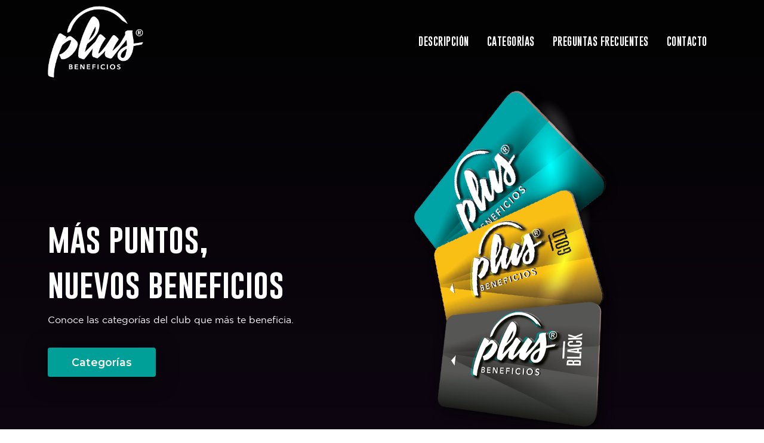

--- FILE ---
content_type: text/html; charset=UTF-8
request_url: https://plusbeneficios.com.ar/
body_size: 14392
content:
<!DOCTYPE html>
<html dir="ltr" lang="es" prefix="og: https://ogp.me/ns#">
<head>
	<meta charset="UTF-8">
		<title>Plus Beneficios - Conoce las categorías del club que más te beneficia</title>

		<!-- All in One SEO 4.6.2 - aioseo.com -->
		<meta name="description" content="Plus Beneficios es el programa de beneficios que premia la diversión. Más puntos, nuevos beneficios. Sumá puntos jugando en nuestros Slots de Casino Santa Fe y Casino Melincué y canjealos por premios exclusivos." />
		<meta name="robots" content="max-image-preview:large" />
		<link rel="canonical" href="https://plusbeneficios.com.ar/" />
		<meta name="generator" content="All in One SEO (AIOSEO) 4.6.2" />
		<meta property="og:locale" content="es_ES" />
		<meta property="og:site_name" content="Plus Beneficios -" />
		<meta property="og:type" content="website" />
		<meta property="og:title" content="Plus Beneficios - Conoce las categorías del club que más te beneficia" />
		<meta property="og:description" content="Plus Beneficios es el programa de beneficios que premia la diversión. Más puntos, nuevos beneficios. Sumá puntos jugando en nuestros Slots de Casino Santa Fe y Casino Melincué y canjealos por premios exclusivos." />
		<meta property="og:url" content="https://plusbeneficios.com.ar/" />
		<meta name="twitter:card" content="summary" />
		<meta name="twitter:title" content="Plus Beneficios - Conoce las categorías del club que más te beneficia" />
		<meta name="twitter:description" content="Plus Beneficios es el programa de beneficios que premia la diversión. Más puntos, nuevos beneficios. Sumá puntos jugando en nuestros Slots de Casino Santa Fe y Casino Melincué y canjealos por premios exclusivos." />
		<script type="application/ld+json" class="aioseo-schema">
			{"@context":"https:\/\/schema.org","@graph":[{"@type":"BreadcrumbList","@id":"https:\/\/plusbeneficios.com.ar\/#breadcrumblist","itemListElement":[{"@type":"ListItem","@id":"https:\/\/plusbeneficios.com.ar\/#listItem","position":1,"name":"Hogar"}]},{"@type":"Organization","@id":"https:\/\/plusbeneficios.com.ar\/#organization","name":"Plus Beneficios","url":"https:\/\/plusbeneficios.com.ar\/"},{"@type":"WebPage","@id":"https:\/\/plusbeneficios.com.ar\/#webpage","url":"https:\/\/plusbeneficios.com.ar\/","name":"Plus Beneficios - Conoce las categor\u00edas del club que m\u00e1s te beneficia","description":"Plus Beneficios es el programa de beneficios que premia la diversi\u00f3n. M\u00e1s puntos, nuevos beneficios. Sum\u00e1 puntos jugando en nuestros Slots de Casino Santa Fe y Casino Melincu\u00e9 y canjealos por premios exclusivos.","inLanguage":"es-ES","isPartOf":{"@id":"https:\/\/plusbeneficios.com.ar\/#website"},"breadcrumb":{"@id":"https:\/\/plusbeneficios.com.ar\/#breadcrumblist"},"datePublished":"2021-12-19T01:58:36-03:00","dateModified":"2025-05-05T14:46:12-03:00"},{"@type":"WebSite","@id":"https:\/\/plusbeneficios.com.ar\/#website","url":"https:\/\/plusbeneficios.com.ar\/","name":"Plus Beneficios","inLanguage":"es-ES","publisher":{"@id":"https:\/\/plusbeneficios.com.ar\/#organization"},"potentialAction":{"@type":"SearchAction","target":{"@type":"EntryPoint","urlTemplate":"https:\/\/plusbeneficios.com.ar\/?s={search_term_string}"},"query-input":"required name=search_term_string"}}]}
		</script>
		<!-- All in One SEO -->

<link rel="alternate" type="application/rss+xml" title="Plus Beneficios &raquo; Feed" href="https://plusbeneficios.com.ar/feed/" />
<link rel="alternate" type="application/rss+xml" title="Plus Beneficios &raquo; Feed de los comentarios" href="https://plusbeneficios.com.ar/comments/feed/" />
<script>
window._wpemojiSettings = {"baseUrl":"https:\/\/s.w.org\/images\/core\/emoji\/15.0.3\/72x72\/","ext":".png","svgUrl":"https:\/\/s.w.org\/images\/core\/emoji\/15.0.3\/svg\/","svgExt":".svg","source":{"concatemoji":"https:\/\/plusbeneficios.com.ar\/wp-includes\/js\/wp-emoji-release.min.js?ver=6.5.7"}};
/*! This file is auto-generated */
!function(i,n){var o,s,e;function c(e){try{var t={supportTests:e,timestamp:(new Date).valueOf()};sessionStorage.setItem(o,JSON.stringify(t))}catch(e){}}function p(e,t,n){e.clearRect(0,0,e.canvas.width,e.canvas.height),e.fillText(t,0,0);var t=new Uint32Array(e.getImageData(0,0,e.canvas.width,e.canvas.height).data),r=(e.clearRect(0,0,e.canvas.width,e.canvas.height),e.fillText(n,0,0),new Uint32Array(e.getImageData(0,0,e.canvas.width,e.canvas.height).data));return t.every(function(e,t){return e===r[t]})}function u(e,t,n){switch(t){case"flag":return n(e,"\ud83c\udff3\ufe0f\u200d\u26a7\ufe0f","\ud83c\udff3\ufe0f\u200b\u26a7\ufe0f")?!1:!n(e,"\ud83c\uddfa\ud83c\uddf3","\ud83c\uddfa\u200b\ud83c\uddf3")&&!n(e,"\ud83c\udff4\udb40\udc67\udb40\udc62\udb40\udc65\udb40\udc6e\udb40\udc67\udb40\udc7f","\ud83c\udff4\u200b\udb40\udc67\u200b\udb40\udc62\u200b\udb40\udc65\u200b\udb40\udc6e\u200b\udb40\udc67\u200b\udb40\udc7f");case"emoji":return!n(e,"\ud83d\udc26\u200d\u2b1b","\ud83d\udc26\u200b\u2b1b")}return!1}function f(e,t,n){var r="undefined"!=typeof WorkerGlobalScope&&self instanceof WorkerGlobalScope?new OffscreenCanvas(300,150):i.createElement("canvas"),a=r.getContext("2d",{willReadFrequently:!0}),o=(a.textBaseline="top",a.font="600 32px Arial",{});return e.forEach(function(e){o[e]=t(a,e,n)}),o}function t(e){var t=i.createElement("script");t.src=e,t.defer=!0,i.head.appendChild(t)}"undefined"!=typeof Promise&&(o="wpEmojiSettingsSupports",s=["flag","emoji"],n.supports={everything:!0,everythingExceptFlag:!0},e=new Promise(function(e){i.addEventListener("DOMContentLoaded",e,{once:!0})}),new Promise(function(t){var n=function(){try{var e=JSON.parse(sessionStorage.getItem(o));if("object"==typeof e&&"number"==typeof e.timestamp&&(new Date).valueOf()<e.timestamp+604800&&"object"==typeof e.supportTests)return e.supportTests}catch(e){}return null}();if(!n){if("undefined"!=typeof Worker&&"undefined"!=typeof OffscreenCanvas&&"undefined"!=typeof URL&&URL.createObjectURL&&"undefined"!=typeof Blob)try{var e="postMessage("+f.toString()+"("+[JSON.stringify(s),u.toString(),p.toString()].join(",")+"));",r=new Blob([e],{type:"text/javascript"}),a=new Worker(URL.createObjectURL(r),{name:"wpTestEmojiSupports"});return void(a.onmessage=function(e){c(n=e.data),a.terminate(),t(n)})}catch(e){}c(n=f(s,u,p))}t(n)}).then(function(e){for(var t in e)n.supports[t]=e[t],n.supports.everything=n.supports.everything&&n.supports[t],"flag"!==t&&(n.supports.everythingExceptFlag=n.supports.everythingExceptFlag&&n.supports[t]);n.supports.everythingExceptFlag=n.supports.everythingExceptFlag&&!n.supports.flag,n.DOMReady=!1,n.readyCallback=function(){n.DOMReady=!0}}).then(function(){return e}).then(function(){var e;n.supports.everything||(n.readyCallback(),(e=n.source||{}).concatemoji?t(e.concatemoji):e.wpemoji&&e.twemoji&&(t(e.twemoji),t(e.wpemoji)))}))}((window,document),window._wpemojiSettings);
</script>
<style id='cf-frontend-style-inline-css'>
@font-face {
	font-family: 'Gotham';
	font-weight: 100;
	font-display: auto;
	font-fallback: Arial, Sans-Serif;
	src: url('https://plusbeneficios.com.ar/wp-content/uploads/2021/12/GothamBook.ttf') format('truetype');
}
@font-face {
	font-family: 'Gotham';
	font-weight: 300;
	font-display: auto;
	font-fallback: Arial, Sans-Serif;
	src: url('https://plusbeneficios.com.ar/wp-content/uploads/2021/12/GothamBook.ttf') format('truetype'),
		url('https://plusbeneficios.com.ar/wp-content/uploads/2021/12/Gotham-Light.otf') format('OpenType');
}
@font-face {
	font-family: 'Gobold';
	font-weight: 400;
	font-display: auto;
	font-fallback: Arial, Sans-Serif;
	src: url('https://plusbeneficios.com.ar/wp-content/uploads/2021/12/Gobold-Regular.otf') format('OpenType');
}
</style>
<style id='wp-emoji-styles-inline-css'>

	img.wp-smiley, img.emoji {
		display: inline !important;
		border: none !important;
		box-shadow: none !important;
		height: 1em !important;
		width: 1em !important;
		margin: 0 0.07em !important;
		vertical-align: -0.1em !important;
		background: none !important;
		padding: 0 !important;
	}
</style>
<style id='classic-theme-styles-inline-css'>
/*! This file is auto-generated */
.wp-block-button__link{color:#fff;background-color:#32373c;border-radius:9999px;box-shadow:none;text-decoration:none;padding:calc(.667em + 2px) calc(1.333em + 2px);font-size:1.125em}.wp-block-file__button{background:#32373c;color:#fff;text-decoration:none}
</style>
<style id='global-styles-inline-css'>
body{--wp--preset--color--black: #000000;--wp--preset--color--cyan-bluish-gray: #abb8c3;--wp--preset--color--white: #ffffff;--wp--preset--color--pale-pink: #f78da7;--wp--preset--color--vivid-red: #cf2e2e;--wp--preset--color--luminous-vivid-orange: #ff6900;--wp--preset--color--luminous-vivid-amber: #fcb900;--wp--preset--color--light-green-cyan: #7bdcb5;--wp--preset--color--vivid-green-cyan: #00d084;--wp--preset--color--pale-cyan-blue: #8ed1fc;--wp--preset--color--vivid-cyan-blue: #0693e3;--wp--preset--color--vivid-purple: #9b51e0;--wp--preset--gradient--vivid-cyan-blue-to-vivid-purple: linear-gradient(135deg,rgba(6,147,227,1) 0%,rgb(155,81,224) 100%);--wp--preset--gradient--light-green-cyan-to-vivid-green-cyan: linear-gradient(135deg,rgb(122,220,180) 0%,rgb(0,208,130) 100%);--wp--preset--gradient--luminous-vivid-amber-to-luminous-vivid-orange: linear-gradient(135deg,rgba(252,185,0,1) 0%,rgba(255,105,0,1) 100%);--wp--preset--gradient--luminous-vivid-orange-to-vivid-red: linear-gradient(135deg,rgba(255,105,0,1) 0%,rgb(207,46,46) 100%);--wp--preset--gradient--very-light-gray-to-cyan-bluish-gray: linear-gradient(135deg,rgb(238,238,238) 0%,rgb(169,184,195) 100%);--wp--preset--gradient--cool-to-warm-spectrum: linear-gradient(135deg,rgb(74,234,220) 0%,rgb(151,120,209) 20%,rgb(207,42,186) 40%,rgb(238,44,130) 60%,rgb(251,105,98) 80%,rgb(254,248,76) 100%);--wp--preset--gradient--blush-light-purple: linear-gradient(135deg,rgb(255,206,236) 0%,rgb(152,150,240) 100%);--wp--preset--gradient--blush-bordeaux: linear-gradient(135deg,rgb(254,205,165) 0%,rgb(254,45,45) 50%,rgb(107,0,62) 100%);--wp--preset--gradient--luminous-dusk: linear-gradient(135deg,rgb(255,203,112) 0%,rgb(199,81,192) 50%,rgb(65,88,208) 100%);--wp--preset--gradient--pale-ocean: linear-gradient(135deg,rgb(255,245,203) 0%,rgb(182,227,212) 50%,rgb(51,167,181) 100%);--wp--preset--gradient--electric-grass: linear-gradient(135deg,rgb(202,248,128) 0%,rgb(113,206,126) 100%);--wp--preset--gradient--midnight: linear-gradient(135deg,rgb(2,3,129) 0%,rgb(40,116,252) 100%);--wp--preset--font-size--small: 13px;--wp--preset--font-size--medium: 20px;--wp--preset--font-size--large: 36px;--wp--preset--font-size--x-large: 42px;--wp--preset--spacing--20: 0.44rem;--wp--preset--spacing--30: 0.67rem;--wp--preset--spacing--40: 1rem;--wp--preset--spacing--50: 1.5rem;--wp--preset--spacing--60: 2.25rem;--wp--preset--spacing--70: 3.38rem;--wp--preset--spacing--80: 5.06rem;--wp--preset--shadow--natural: 6px 6px 9px rgba(0, 0, 0, 0.2);--wp--preset--shadow--deep: 12px 12px 50px rgba(0, 0, 0, 0.4);--wp--preset--shadow--sharp: 6px 6px 0px rgba(0, 0, 0, 0.2);--wp--preset--shadow--outlined: 6px 6px 0px -3px rgba(255, 255, 255, 1), 6px 6px rgba(0, 0, 0, 1);--wp--preset--shadow--crisp: 6px 6px 0px rgba(0, 0, 0, 1);}:where(.is-layout-flex){gap: 0.5em;}:where(.is-layout-grid){gap: 0.5em;}body .is-layout-flex{display: flex;}body .is-layout-flex{flex-wrap: wrap;align-items: center;}body .is-layout-flex > *{margin: 0;}body .is-layout-grid{display: grid;}body .is-layout-grid > *{margin: 0;}:where(.wp-block-columns.is-layout-flex){gap: 2em;}:where(.wp-block-columns.is-layout-grid){gap: 2em;}:where(.wp-block-post-template.is-layout-flex){gap: 1.25em;}:where(.wp-block-post-template.is-layout-grid){gap: 1.25em;}.has-black-color{color: var(--wp--preset--color--black) !important;}.has-cyan-bluish-gray-color{color: var(--wp--preset--color--cyan-bluish-gray) !important;}.has-white-color{color: var(--wp--preset--color--white) !important;}.has-pale-pink-color{color: var(--wp--preset--color--pale-pink) !important;}.has-vivid-red-color{color: var(--wp--preset--color--vivid-red) !important;}.has-luminous-vivid-orange-color{color: var(--wp--preset--color--luminous-vivid-orange) !important;}.has-luminous-vivid-amber-color{color: var(--wp--preset--color--luminous-vivid-amber) !important;}.has-light-green-cyan-color{color: var(--wp--preset--color--light-green-cyan) !important;}.has-vivid-green-cyan-color{color: var(--wp--preset--color--vivid-green-cyan) !important;}.has-pale-cyan-blue-color{color: var(--wp--preset--color--pale-cyan-blue) !important;}.has-vivid-cyan-blue-color{color: var(--wp--preset--color--vivid-cyan-blue) !important;}.has-vivid-purple-color{color: var(--wp--preset--color--vivid-purple) !important;}.has-black-background-color{background-color: var(--wp--preset--color--black) !important;}.has-cyan-bluish-gray-background-color{background-color: var(--wp--preset--color--cyan-bluish-gray) !important;}.has-white-background-color{background-color: var(--wp--preset--color--white) !important;}.has-pale-pink-background-color{background-color: var(--wp--preset--color--pale-pink) !important;}.has-vivid-red-background-color{background-color: var(--wp--preset--color--vivid-red) !important;}.has-luminous-vivid-orange-background-color{background-color: var(--wp--preset--color--luminous-vivid-orange) !important;}.has-luminous-vivid-amber-background-color{background-color: var(--wp--preset--color--luminous-vivid-amber) !important;}.has-light-green-cyan-background-color{background-color: var(--wp--preset--color--light-green-cyan) !important;}.has-vivid-green-cyan-background-color{background-color: var(--wp--preset--color--vivid-green-cyan) !important;}.has-pale-cyan-blue-background-color{background-color: var(--wp--preset--color--pale-cyan-blue) !important;}.has-vivid-cyan-blue-background-color{background-color: var(--wp--preset--color--vivid-cyan-blue) !important;}.has-vivid-purple-background-color{background-color: var(--wp--preset--color--vivid-purple) !important;}.has-black-border-color{border-color: var(--wp--preset--color--black) !important;}.has-cyan-bluish-gray-border-color{border-color: var(--wp--preset--color--cyan-bluish-gray) !important;}.has-white-border-color{border-color: var(--wp--preset--color--white) !important;}.has-pale-pink-border-color{border-color: var(--wp--preset--color--pale-pink) !important;}.has-vivid-red-border-color{border-color: var(--wp--preset--color--vivid-red) !important;}.has-luminous-vivid-orange-border-color{border-color: var(--wp--preset--color--luminous-vivid-orange) !important;}.has-luminous-vivid-amber-border-color{border-color: var(--wp--preset--color--luminous-vivid-amber) !important;}.has-light-green-cyan-border-color{border-color: var(--wp--preset--color--light-green-cyan) !important;}.has-vivid-green-cyan-border-color{border-color: var(--wp--preset--color--vivid-green-cyan) !important;}.has-pale-cyan-blue-border-color{border-color: var(--wp--preset--color--pale-cyan-blue) !important;}.has-vivid-cyan-blue-border-color{border-color: var(--wp--preset--color--vivid-cyan-blue) !important;}.has-vivid-purple-border-color{border-color: var(--wp--preset--color--vivid-purple) !important;}.has-vivid-cyan-blue-to-vivid-purple-gradient-background{background: var(--wp--preset--gradient--vivid-cyan-blue-to-vivid-purple) !important;}.has-light-green-cyan-to-vivid-green-cyan-gradient-background{background: var(--wp--preset--gradient--light-green-cyan-to-vivid-green-cyan) !important;}.has-luminous-vivid-amber-to-luminous-vivid-orange-gradient-background{background: var(--wp--preset--gradient--luminous-vivid-amber-to-luminous-vivid-orange) !important;}.has-luminous-vivid-orange-to-vivid-red-gradient-background{background: var(--wp--preset--gradient--luminous-vivid-orange-to-vivid-red) !important;}.has-very-light-gray-to-cyan-bluish-gray-gradient-background{background: var(--wp--preset--gradient--very-light-gray-to-cyan-bluish-gray) !important;}.has-cool-to-warm-spectrum-gradient-background{background: var(--wp--preset--gradient--cool-to-warm-spectrum) !important;}.has-blush-light-purple-gradient-background{background: var(--wp--preset--gradient--blush-light-purple) !important;}.has-blush-bordeaux-gradient-background{background: var(--wp--preset--gradient--blush-bordeaux) !important;}.has-luminous-dusk-gradient-background{background: var(--wp--preset--gradient--luminous-dusk) !important;}.has-pale-ocean-gradient-background{background: var(--wp--preset--gradient--pale-ocean) !important;}.has-electric-grass-gradient-background{background: var(--wp--preset--gradient--electric-grass) !important;}.has-midnight-gradient-background{background: var(--wp--preset--gradient--midnight) !important;}.has-small-font-size{font-size: var(--wp--preset--font-size--small) !important;}.has-medium-font-size{font-size: var(--wp--preset--font-size--medium) !important;}.has-large-font-size{font-size: var(--wp--preset--font-size--large) !important;}.has-x-large-font-size{font-size: var(--wp--preset--font-size--x-large) !important;}
.wp-block-navigation a:where(:not(.wp-element-button)){color: inherit;}
:where(.wp-block-post-template.is-layout-flex){gap: 1.25em;}:where(.wp-block-post-template.is-layout-grid){gap: 1.25em;}
:where(.wp-block-columns.is-layout-flex){gap: 2em;}:where(.wp-block-columns.is-layout-grid){gap: 2em;}
.wp-block-pullquote{font-size: 1.5em;line-height: 1.6;}
</style>
<link rel='stylesheet' id='hello-elementor-css' href='https://plusbeneficios.com.ar/wp-content/themes/hello-elementor/style.min.css?ver=3.0.1' media='all' />
<link rel='stylesheet' id='hello-elementor-theme-style-css' href='https://plusbeneficios.com.ar/wp-content/themes/hello-elementor/theme.min.css?ver=3.0.1' media='all' />
<link rel='stylesheet' id='hello-elementor-header-footer-css' href='https://plusbeneficios.com.ar/wp-content/themes/hello-elementor/header-footer.min.css?ver=3.0.1' media='all' />
<link rel='stylesheet' id='elementor-frontend-css' href='https://plusbeneficios.com.ar/wp-content/plugins/elementor/assets/css/frontend-lite.min.css?ver=3.21.5' media='all' />
<link rel='stylesheet' id='elementor-post-4-css' href='https://plusbeneficios.com.ar/wp-content/uploads/elementor/css/post-4.css?ver=1712155600' media='all' />
<link rel='stylesheet' id='elementor-icons-ekiticons-css' href='https://plusbeneficios.com.ar/wp-content/plugins/elementskit-lite/modules/elementskit-icon-pack/assets/css/ekiticons.css?ver=3.1.3' media='all' />
<link rel='stylesheet' id='tablepress-default-css' href='https://plusbeneficios.com.ar/wp-content/tablepress-combined.min.css?ver=24' media='all' />
<link rel='stylesheet' id='font-awesome-css' href='https://plusbeneficios.com.ar/wp-content/plugins/elementor/assets/lib/font-awesome/css/font-awesome.min.css?ver=4.7.0' media='all' />
<link rel='stylesheet' id='elementor-icons-css' href='https://plusbeneficios.com.ar/wp-content/plugins/elementor/assets/lib/eicons/css/elementor-icons.min.css?ver=5.29.0' media='all' />
<link rel='stylesheet' id='swiper-css' href='https://plusbeneficios.com.ar/wp-content/plugins/elementor/assets/lib/swiper/v8/css/swiper.min.css?ver=8.4.5' media='all' />
<link rel='stylesheet' id='elementor-post-8-css' href='https://plusbeneficios.com.ar/wp-content/uploads/elementor/css/post-8.css?ver=1746467278' media='all' />
<link rel='stylesheet' id='chld_thm_cfg_child-css' href='https://plusbeneficios.com.ar/wp-content/themes/hello-elementor-child/style.css?ver=2.4.1.1639880071' media='all' />
<link rel='stylesheet' id='ekit-widget-styles-css' href='https://plusbeneficios.com.ar/wp-content/plugins/elementskit-lite/widgets/init/assets/css/widget-styles.css?ver=3.1.3' media='all' />
<link rel='stylesheet' id='ekit-responsive-css' href='https://plusbeneficios.com.ar/wp-content/plugins/elementskit-lite/widgets/init/assets/css/responsive.css?ver=3.1.3' media='all' />
<link rel='stylesheet' id='google-fonts-1-css' href='https://fonts.googleapis.com/css?family=Roboto+Slab%3A100%2C100italic%2C200%2C200italic%2C300%2C300italic%2C400%2C400italic%2C500%2C500italic%2C600%2C600italic%2C700%2C700italic%2C800%2C800italic%2C900%2C900italic%7CRoboto%3A100%2C100italic%2C200%2C200italic%2C300%2C300italic%2C400%2C400italic%2C500%2C500italic%2C600%2C600italic%2C700%2C700italic%2C800%2C800italic%2C900%2C900italic%7CMontserrat%3A100%2C100italic%2C200%2C200italic%2C300%2C300italic%2C400%2C400italic%2C500%2C500italic%2C600%2C600italic%2C700%2C700italic%2C800%2C800italic%2C900%2C900italic%7CCousine%3A100%2C100italic%2C200%2C200italic%2C300%2C300italic%2C400%2C400italic%2C500%2C500italic%2C600%2C600italic%2C700%2C700italic%2C800%2C800italic%2C900%2C900italic&#038;display=auto&#038;ver=6.5.7' media='all' />
<link rel='stylesheet' id='elementor-icons-shared-0-css' href='https://plusbeneficios.com.ar/wp-content/plugins/elementor/assets/lib/font-awesome/css/fontawesome.min.css?ver=5.15.3' media='all' />
<link rel='stylesheet' id='elementor-icons-fa-solid-css' href='https://plusbeneficios.com.ar/wp-content/plugins/elementor/assets/lib/font-awesome/css/solid.min.css?ver=5.15.3' media='all' />
<link rel="preconnect" href="https://fonts.gstatic.com/" crossorigin><script src="https://plusbeneficios.com.ar/wp-includes/js/jquery/jquery.min.js?ver=3.7.1" id="jquery-core-js"></script>
<script src="https://plusbeneficios.com.ar/wp-includes/js/jquery/jquery-migrate.min.js?ver=3.4.1" id="jquery-migrate-js"></script>
<link rel="https://api.w.org/" href="https://plusbeneficios.com.ar/wp-json/" /><link rel="alternate" type="application/json" href="https://plusbeneficios.com.ar/wp-json/wp/v2/pages/8" /><link rel="EditURI" type="application/rsd+xml" title="RSD" href="https://plusbeneficios.com.ar/xmlrpc.php?rsd" />
<meta name="generator" content="WordPress 6.5.7" />
<link rel='shortlink' href='https://plusbeneficios.com.ar/' />
<link rel="alternate" type="application/json+oembed" href="https://plusbeneficios.com.ar/wp-json/oembed/1.0/embed?url=https%3A%2F%2Fplusbeneficios.com.ar%2F" />
<link rel="alternate" type="text/xml+oembed" href="https://plusbeneficios.com.ar/wp-json/oembed/1.0/embed?url=https%3A%2F%2Fplusbeneficios.com.ar%2F&#038;format=xml" />
    <!-- Google Tag Manager -->
    <script>
        (function(w, d, s, l, i) {
            w[l] = w[l] || [];
            w[l].push({
                'gtm.start': new Date().getTime(),
                event: 'gtm.js'
            });
            var f = d.getElementsByTagName(s)[0],
                j = d.createElement(s),
                dl = l != 'dataLayer' ? '&l=' + l : '';
            j.async = true;
            j.src =
                'https://www.googletagmanager.com/gtm.js?id=' + i + dl;
            f.parentNode.insertBefore(j, f);
        })(window, document, 'script', 'dataLayer', 'GTM-N23VSRCG');
    </script>
    <!-- End Google Tag Manager -->
<meta name="generator" content="Elementor 3.21.5; features: e_optimized_assets_loading, e_optimized_css_loading, additional_custom_breakpoints; settings: css_print_method-external, google_font-enabled, font_display-auto">
<link rel="icon" href="https://plusbeneficios.com.ar/wp-content/uploads/2023/07/cropped-MicrosoftTeams-image-20-32x32.png" sizes="32x32" />
<link rel="icon" href="https://plusbeneficios.com.ar/wp-content/uploads/2023/07/cropped-MicrosoftTeams-image-20-192x192.png" sizes="192x192" />
<link rel="apple-touch-icon" href="https://plusbeneficios.com.ar/wp-content/uploads/2023/07/cropped-MicrosoftTeams-image-20-180x180.png" />
<meta name="msapplication-TileImage" content="https://plusbeneficios.com.ar/wp-content/uploads/2023/07/cropped-MicrosoftTeams-image-20-270x270.png" />
		<style id="wp-custom-css">
			.table-resaltado {
	font-family="Gobold", Arial, Sans-Serif !important;
	font-size: 1.2rem !important;
}

.links-footer {
	color: purple;
}

.links-firma:hover {
	color: #F5F5F5;
}

.elementor-accordion-title {
	line-height: 1.5rem
}

.link-terminos-condiciones:hover {
	color: #F5F5F5;
}

.tabla-descripcion {
	color: #fff;
}

.tablepress>:where(tbody)>.odd>* {
	color: #fff;
}		</style>
			<meta name="viewport" content="width=device-width, initial-scale=1.0, viewport-fit=cover" /></head>
<body data-rsssl=1 class="home page-template page-template-elementor_canvas page page-id-8 elementor-default elementor-template-canvas elementor-kit-4 elementor-page elementor-page-8">
	<!-- Google Tag Manager (noscript) -->
<noscript><iframe src="https://www.googletagmanager.com/ns.html?id=GTM-N23VSRCG"
height="0" width="0" style="display:none;visibility:hidden"></iframe></noscript>
<!-- End Google Tag Manager (noscript) -->
		<div data-elementor-type="wp-page" data-elementor-id="8" class="elementor elementor-8">
						<section class="elementor-section elementor-top-section elementor-element elementor-element-3188d6a elementor-section-height-min-height elementor-section-boxed elementor-section-height-default elementor-section-items-middle" data-id="3188d6a" data-element_type="section">
						<div class="elementor-container elementor-column-gap-default">
					<div class="elementor-column elementor-col-50 elementor-top-column elementor-element elementor-element-73f32e7" data-id="73f32e7" data-element_type="column">
			<div class="elementor-widget-wrap elementor-element-populated">
						<div class="elementor-element elementor-element-d459810 elementor-widget elementor-widget-image" data-id="d459810" data-element_type="widget" data-widget_type="image.default">
				<div class="elementor-widget-container">
			<style>/*! elementor - v3.21.0 - 08-05-2024 */
.elementor-widget-image{text-align:center}.elementor-widget-image a{display:inline-block}.elementor-widget-image a img[src$=".svg"]{width:48px}.elementor-widget-image img{vertical-align:middle;display:inline-block}</style>										<img decoding="async" width="255" height="192" src="https://plusbeneficios.com.ar/wp-content/uploads/2021/12/Plus.png" class="attachment-full size-full wp-image-29" alt="" />													</div>
				</div>
					</div>
		</div>
				<div class="elementor-column elementor-col-50 elementor-top-column elementor-element elementor-element-e588874" data-id="e588874" data-element_type="column">
			<div class="elementor-widget-wrap elementor-element-populated">
						<div class="elementor-element elementor-element-809915d elementor-widget elementor-widget-ekit-nav-menu" data-id="809915d" data-element_type="widget" data-widget_type="ekit-nav-menu.default">
				<div class="elementor-widget-container">
			<div class="ekit-wid-con ekit_menu_responsive_tablet" data-hamburger-icon="icon icon-menu-button-of-three-horizontal-lines" data-hamburger-icon-type="icon" data-responsive-breakpoint="1024">            <button class="elementskit-menu-hamburger elementskit-menu-toggler"  type="button" aria-label="hamburger-icon">
                <i aria-hidden="true" class="ekit-menu-icon icon icon-menu-button-of-three-horizontal-lines"></i>            </button>
            <div id="ekit-megamenu-menu-plus" class="elementskit-menu-container elementskit-menu-offcanvas-elements elementskit-navbar-nav-default ekit-nav-menu-one-page-no ekit-nav-dropdown-hover"><ul id="menu-menu-plus" class="elementskit-navbar-nav elementskit-menu-po-right submenu-click-on-icon"><li id="menu-item-36" class="menu-item menu-item-type-custom menu-item-object-custom menu-item-36 nav-item elementskit-mobile-builder-content" data-vertical-menu=750px><a href="#descripcion" class="ekit-menu-nav-link">DESCRIPCIÓN</a></li>
<li id="menu-item-37" class="menu-item menu-item-type-custom menu-item-object-custom menu-item-37 nav-item elementskit-mobile-builder-content" data-vertical-menu=750px><a href="#categorias" class="ekit-menu-nav-link">CATEGORÍAS</a></li>
<li id="menu-item-38" class="menu-item menu-item-type-custom menu-item-object-custom menu-item-38 nav-item elementskit-mobile-builder-content" data-vertical-menu=750px><a href="#faq" class="ekit-menu-nav-link">PREGUNTAS FRECUENTES</a></li>
<li id="menu-item-39" class="menu-item menu-item-type-custom menu-item-object-custom menu-item-39 nav-item elementskit-mobile-builder-content" data-vertical-menu=750px><a href="#contacto" class="ekit-menu-nav-link">CONTACTO</a></li>
</ul><div class="elementskit-nav-identity-panel">
				<div class="elementskit-site-title">
					<a class="elementskit-nav-logo" href="https://plusbeneficios.com.ar" target="_self" rel="">
						<img decoding="async" src="" title="" alt="" />
					</a> 
				</div><button class="elementskit-menu-close elementskit-menu-toggler" type="button">X</button></div></div>			
			<div class="elementskit-menu-overlay elementskit-menu-offcanvas-elements elementskit-menu-toggler ekit-nav-menu--overlay"></div></div>		</div>
				</div>
					</div>
		</div>
					</div>
		</section>
				<section class="elementor-section elementor-top-section elementor-element elementor-element-dd5fc37 elementor-section-height-min-height elementor-hidden-desktop elementor-hidden-tablet elementor-section-boxed elementor-section-height-default elementor-section-items-middle" data-id="dd5fc37" data-element_type="section">
						<div class="elementor-container elementor-column-gap-default">
					<div class="elementor-column elementor-col-100 elementor-top-column elementor-element elementor-element-100ec53" data-id="100ec53" data-element_type="column">
			<div class="elementor-widget-wrap elementor-element-populated">
						<div class="elementor-element elementor-element-d7250db elementor-widget elementor-widget-image" data-id="d7250db" data-element_type="widget" data-settings="{&quot;_animation_mobile&quot;:&quot;fadeIn&quot;}" data-widget_type="image.default">
				<div class="elementor-widget-container">
													<img fetchpriority="high" decoding="async" width="1204" height="717" src="https://plusbeneficios.com.ar/wp-content/uploads/2022/05/tarjetas-mobile-new.png" class="attachment-full size-full wp-image-426" alt="" srcset="https://plusbeneficios.com.ar/wp-content/uploads/2022/05/tarjetas-mobile-new.png 1204w, https://plusbeneficios.com.ar/wp-content/uploads/2022/05/tarjetas-mobile-new-300x179.png 300w, https://plusbeneficios.com.ar/wp-content/uploads/2022/05/tarjetas-mobile-new-1024x610.png 1024w, https://plusbeneficios.com.ar/wp-content/uploads/2022/05/tarjetas-mobile-new-768x457.png 768w" sizes="(max-width: 1204px) 100vw, 1204px" />													</div>
				</div>
					</div>
		</div>
					</div>
		</section>
				<section class="elementor-section elementor-top-section elementor-element elementor-element-9beb4f1 elementor-section-height-min-height elementor-section-boxed elementor-section-height-default elementor-section-items-middle" data-id="9beb4f1" data-element_type="section">
						<div class="elementor-container elementor-column-gap-default">
					<div class="elementor-column elementor-col-50 elementor-top-column elementor-element elementor-element-d194dbd" data-id="d194dbd" data-element_type="column">
			<div class="elementor-widget-wrap elementor-element-populated">
						<div class="elementor-element elementor-element-e275186 elementor-invisible elementor-widget elementor-widget-heading" data-id="e275186" data-element_type="widget" data-settings="{&quot;_animation&quot;:&quot;fadeInLeft&quot;,&quot;_animation_delay&quot;:250}" data-widget_type="heading.default">
				<div class="elementor-widget-container">
			<style>/*! elementor - v3.21.0 - 08-05-2024 */
.elementor-heading-title{padding:0;margin:0;line-height:1}.elementor-widget-heading .elementor-heading-title[class*=elementor-size-]>a{color:inherit;font-size:inherit;line-height:inherit}.elementor-widget-heading .elementor-heading-title.elementor-size-small{font-size:15px}.elementor-widget-heading .elementor-heading-title.elementor-size-medium{font-size:19px}.elementor-widget-heading .elementor-heading-title.elementor-size-large{font-size:29px}.elementor-widget-heading .elementor-heading-title.elementor-size-xl{font-size:39px}.elementor-widget-heading .elementor-heading-title.elementor-size-xxl{font-size:59px}</style><h2 class="elementor-heading-title elementor-size-default">más puntos,</h2>		</div>
				</div>
				<div class="elementor-element elementor-element-20ff879 elementor-invisible elementor-widget elementor-widget-heading" data-id="20ff879" data-element_type="widget" data-settings="{&quot;_animation&quot;:&quot;fadeInLeft&quot;,&quot;_animation_delay&quot;:500}" data-widget_type="heading.default">
				<div class="elementor-widget-container">
			<h2 class="elementor-heading-title elementor-size-default">nuevos beneficios</h2>		</div>
				</div>
				<div class="elementor-element elementor-element-e6a3d94 elementor-invisible elementor-widget elementor-widget-text-editor" data-id="e6a3d94" data-element_type="widget" data-settings="{&quot;_animation&quot;:&quot;fadeInLeft&quot;,&quot;_animation_delay&quot;:750}" data-widget_type="text-editor.default">
				<div class="elementor-widget-container">
			<style>/*! elementor - v3.21.0 - 08-05-2024 */
.elementor-widget-text-editor.elementor-drop-cap-view-stacked .elementor-drop-cap{background-color:#69727d;color:#fff}.elementor-widget-text-editor.elementor-drop-cap-view-framed .elementor-drop-cap{color:#69727d;border:3px solid;background-color:transparent}.elementor-widget-text-editor:not(.elementor-drop-cap-view-default) .elementor-drop-cap{margin-top:8px}.elementor-widget-text-editor:not(.elementor-drop-cap-view-default) .elementor-drop-cap-letter{width:1em;height:1em}.elementor-widget-text-editor .elementor-drop-cap{float:left;text-align:center;line-height:1;font-size:50px}.elementor-widget-text-editor .elementor-drop-cap-letter{display:inline-block}</style>				<p>Conoce las categorías del club que más te beneficia.</p>						</div>
				</div>
				<div class="elementor-element elementor-element-7a60a20 elementor-invisible elementor-widget elementor-widget-button" data-id="7a60a20" data-element_type="widget" data-settings="{&quot;_animation&quot;:&quot;fadeInUp&quot;,&quot;_animation_delay&quot;:1000}" data-widget_type="button.default">
				<div class="elementor-widget-container">
					<div class="elementor-button-wrapper">
			<a class="elementor-button elementor-button-link elementor-size-md elementor-animation-push" href="#categorias">
						<span class="elementor-button-content-wrapper">
									<span class="elementor-button-text">Categorías</span>
					</span>
					</a>
		</div>
				</div>
				</div>
					</div>
		</div>
				<div class="elementor-column elementor-col-50 elementor-top-column elementor-element elementor-element-90ccc7b elementor-hidden-mobile" data-id="90ccc7b" data-element_type="column">
			<div class="elementor-widget-wrap elementor-element-populated">
						<div class="elementor-element elementor-element-3b23ff7 elementor-invisible elementor-widget elementor-widget-image" data-id="3b23ff7" data-element_type="widget" data-settings="{&quot;_animation&quot;:&quot;fadeIn&quot;,&quot;_animation_delay&quot;:250}" data-widget_type="image.default">
				<div class="elementor-widget-container">
													<img decoding="async" width="512" height="538" src="https://plusbeneficios.com.ar/wp-content/uploads/2022/05/beneficios-plus-classic-new.png" class="attachment-full size-full wp-image-420" alt="" srcset="https://plusbeneficios.com.ar/wp-content/uploads/2022/05/beneficios-plus-classic-new.png 512w, https://plusbeneficios.com.ar/wp-content/uploads/2022/05/beneficios-plus-classic-new-286x300.png 286w" sizes="(max-width: 512px) 100vw, 512px" />													</div>
				</div>
				<div class="elementor-element elementor-element-f85c23d elementor-invisible elementor-widget elementor-widget-image" data-id="f85c23d" data-element_type="widget" data-settings="{&quot;_animation&quot;:&quot;fadeIn&quot;,&quot;_animation_delay&quot;:500}" data-widget_type="image.default">
				<div class="elementor-widget-container">
													<img loading="lazy" decoding="async" width="564" height="492" src="https://plusbeneficios.com.ar/wp-content/uploads/2022/05/beneficios-plus-gold-new.png" class="attachment-full size-full wp-image-421" alt="" srcset="https://plusbeneficios.com.ar/wp-content/uploads/2022/05/beneficios-plus-gold-new.png 564w, https://plusbeneficios.com.ar/wp-content/uploads/2022/05/beneficios-plus-gold-new-300x262.png 300w" sizes="(max-width: 564px) 100vw, 564px" />													</div>
				</div>
				<div class="elementor-element elementor-element-7df3d47 elementor-invisible elementor-widget elementor-widget-image" data-id="7df3d47" data-element_type="widget" data-settings="{&quot;_animation&quot;:&quot;fadeIn&quot;,&quot;_animation_delay&quot;:750}" data-widget_type="image.default">
				<div class="elementor-widget-container">
													<img loading="lazy" decoding="async" width="510" height="403" src="https://plusbeneficios.com.ar/wp-content/uploads/2022/05/beneficios-plus-black-new.png" class="attachment-full size-full wp-image-419" alt="" srcset="https://plusbeneficios.com.ar/wp-content/uploads/2022/05/beneficios-plus-black-new.png 510w, https://plusbeneficios.com.ar/wp-content/uploads/2022/05/beneficios-plus-black-new-300x237.png 300w" sizes="(max-width: 510px) 100vw, 510px" />													</div>
				</div>
				<div class="elementor-element elementor-element-342751b elementor-invisible elementor-widget elementor-widget-image" data-id="342751b" data-element_type="widget" data-settings="{&quot;_animation&quot;:&quot;fadeIn&quot;,&quot;_animation_delay&quot;:1000}" data-widget_type="image.default">
				<div class="elementor-widget-container">
													<img loading="lazy" decoding="async" width="549" height="466" src="https://plusbeneficios.com.ar/wp-content/uploads/2022/05/beneficios-plus-platinum-new.png" class="attachment-full size-full wp-image-422" alt="" srcset="https://plusbeneficios.com.ar/wp-content/uploads/2022/05/beneficios-plus-platinum-new.png 549w, https://plusbeneficios.com.ar/wp-content/uploads/2022/05/beneficios-plus-platinum-new-300x255.png 300w" sizes="(max-width: 549px) 100vw, 549px" />													</div>
				</div>
					</div>
		</div>
					</div>
		</section>
				<section class="elementor-section elementor-top-section elementor-element elementor-element-a41db9c elementor-section-height-min-height elementor-section-boxed elementor-section-height-default elementor-section-items-middle" data-id="a41db9c" data-element_type="section">
						<div class="elementor-container elementor-column-gap-default">
					<div class="elementor-column elementor-col-100 elementor-top-column elementor-element elementor-element-9d05d39" data-id="9d05d39" data-element_type="column">
			<div class="elementor-widget-wrap elementor-element-populated">
						<div class="elementor-element elementor-element-f6faf37 elementor-view-default elementor-invisible elementor-widget elementor-widget-icon" data-id="f6faf37" data-element_type="widget" data-settings="{&quot;_animation&quot;:&quot;fadeInDown&quot;,&quot;_animation_delay&quot;:1500}" data-widget_type="icon.default">
				<div class="elementor-widget-container">
					<div class="elementor-icon-wrapper">
			<a class="elementor-icon elementor-animation-sink" href="#descripcion">
			<i aria-hidden="true" class="fas fa-chevron-down"></i>			</a>
		</div>
				</div>
				</div>
					</div>
		</div>
					</div>
		</section>
				<section class="elementor-section elementor-top-section elementor-element elementor-element-587a98b elementor-section-boxed elementor-section-height-default elementor-section-height-default" data-id="587a98b" data-element_type="section" id="descripcion">
						<div class="elementor-container elementor-column-gap-default">
					<div class="elementor-column elementor-col-100 elementor-top-column elementor-element elementor-element-25b2ae4" data-id="25b2ae4" data-element_type="column">
			<div class="elementor-widget-wrap elementor-element-populated">
						<div class="elementor-element elementor-element-d12ae5c elementor-widget elementor-widget-heading" data-id="d12ae5c" data-element_type="widget" data-widget_type="heading.default">
				<div class="elementor-widget-container">
			<h1 class="elementor-heading-title elementor-size-default">descripción del programa</h1>		</div>
				</div>
				<div class="elementor-element elementor-element-0ab95d4 elementor-widget elementor-widget-text-editor" data-id="0ab95d4" data-element_type="widget" data-widget_type="text-editor.default">
				<div class="elementor-widget-container">
							<p>PLUS BENEFICIOS es el programa de beneficios que premia la diversión.</p>
<p>Más puntos, nuevos beneficios.</p>
<p>Sumá puntos jugando en nuestros Slots y canjealos por premios exclusivos.</p>						</div>
				</div>
					</div>
		</div>
					</div>
		</section>
				<section class="elementor-section elementor-top-section elementor-element elementor-element-67310ed elementor-section-boxed elementor-section-height-default elementor-section-height-default" data-id="67310ed" data-element_type="section">
						<div class="elementor-container elementor-column-gap-default">
					<div class="elementor-column elementor-col-33 elementor-top-column elementor-element elementor-element-57a9e7c" data-id="57a9e7c" data-element_type="column">
			<div class="elementor-widget-wrap elementor-element-populated">
						<div class="elementor-element elementor-element-f995aa4 elementor-position-top elementor-widget elementor-widget-image-box" data-id="f995aa4" data-element_type="widget" data-widget_type="image-box.default">
				<div class="elementor-widget-container">
			<style>/*! elementor - v3.21.0 - 08-05-2024 */
.elementor-widget-image-box .elementor-image-box-content{width:100%}@media (min-width:768px){.elementor-widget-image-box.elementor-position-left .elementor-image-box-wrapper,.elementor-widget-image-box.elementor-position-right .elementor-image-box-wrapper{display:flex}.elementor-widget-image-box.elementor-position-right .elementor-image-box-wrapper{text-align:end;flex-direction:row-reverse}.elementor-widget-image-box.elementor-position-left .elementor-image-box-wrapper{text-align:start;flex-direction:row}.elementor-widget-image-box.elementor-position-top .elementor-image-box-img{margin:auto}.elementor-widget-image-box.elementor-vertical-align-top .elementor-image-box-wrapper{align-items:flex-start}.elementor-widget-image-box.elementor-vertical-align-middle .elementor-image-box-wrapper{align-items:center}.elementor-widget-image-box.elementor-vertical-align-bottom .elementor-image-box-wrapper{align-items:flex-end}}@media (max-width:767px){.elementor-widget-image-box .elementor-image-box-img{margin-left:auto!important;margin-right:auto!important;margin-bottom:15px}}.elementor-widget-image-box .elementor-image-box-img{display:inline-block}.elementor-widget-image-box .elementor-image-box-title a{color:inherit}.elementor-widget-image-box .elementor-image-box-wrapper{text-align:center}.elementor-widget-image-box .elementor-image-box-description{margin:0}</style><div class="elementor-image-box-wrapper"><figure class="elementor-image-box-img"><img loading="lazy" decoding="async" width="100" height="100" src="https://plusbeneficios.com.ar/wp-content/uploads/2021/12/registrado-verde-1.png" class="attachment-full size-full wp-image-62" alt="" /></figure><div class="elementor-image-box-content"><p class="elementor-image-box-description">Regístrate de forma gratuita en el Stand de Atención al Cliente de Casino
y obtené tu Tarjeta Plus Beneficios.</p></div></div>		</div>
				</div>
					</div>
		</div>
				<div class="elementor-column elementor-col-33 elementor-top-column elementor-element elementor-element-9edcef7" data-id="9edcef7" data-element_type="column">
			<div class="elementor-widget-wrap elementor-element-populated">
						<div class="elementor-element elementor-element-d2b2e3c elementor-position-top elementor-widget elementor-widget-image-box" data-id="d2b2e3c" data-element_type="widget" data-widget_type="image-box.default">
				<div class="elementor-widget-container">
			<div class="elementor-image-box-wrapper"><figure class="elementor-image-box-img"><img loading="lazy" decoding="async" width="111" height="111" src="https://plusbeneficios.com.ar/wp-content/uploads/2021/12/maquina-tragamonedas-con-asa-verde-1.png" class="attachment-full size-full wp-image-63" alt="" /></figure><div class="elementor-image-box-content"><p class="elementor-image-box-description">Sumá puntos jugando en nuestros Slots y Ruletas electrónicas.</p></div></div>		</div>
				</div>
					</div>
		</div>
				<div class="elementor-column elementor-col-33 elementor-top-column elementor-element elementor-element-195082a" data-id="195082a" data-element_type="column">
			<div class="elementor-widget-wrap elementor-element-populated">
						<div class="elementor-element elementor-element-8c61fbb elementor-position-top elementor-widget elementor-widget-image-box" data-id="8c61fbb" data-element_type="widget" data-widget_type="image-box.default">
				<div class="elementor-widget-container">
			<div class="elementor-image-box-wrapper"><figure class="elementor-image-box-img"><img loading="lazy" decoding="async" width="512" height="512" src="https://plusbeneficios.com.ar/wp-content/uploads/2021/12/icon-premios-exclusivos-2.png" class="attachment-full size-full wp-image-64" alt="" srcset="https://plusbeneficios.com.ar/wp-content/uploads/2021/12/icon-premios-exclusivos-2.png 512w, https://plusbeneficios.com.ar/wp-content/uploads/2021/12/icon-premios-exclusivos-2-300x300.png 300w, https://plusbeneficios.com.ar/wp-content/uploads/2021/12/icon-premios-exclusivos-2-150x150.png 150w" sizes="(max-width: 512px) 100vw, 512px" /></figure><div class="elementor-image-box-content"><p class="elementor-image-box-description">Canjeá tus puntos por premios exclusivos.<br>Disfrutá de descuentos y beneficios según la categoría del Club que seas.<br>Más puntos, más beneficios.</p></div></div>		</div>
				</div>
					</div>
		</div>
					</div>
		</section>
				<section class="elementor-section elementor-top-section elementor-element elementor-element-a811b78 elementor-hidden-mobile elementor-section-boxed elementor-section-height-default elementor-section-height-default" data-id="a811b78" data-element_type="section" id="categorias">
						<div class="elementor-container elementor-column-gap-default">
					<div class="elementor-column elementor-col-100 elementor-top-column elementor-element elementor-element-e8f8ec2" data-id="e8f8ec2" data-element_type="column">
			<div class="elementor-widget-wrap elementor-element-populated">
						<div class="elementor-element elementor-element-abc20e2 elementor-widget elementor-widget-heading" data-id="abc20e2" data-element_type="widget" data-widget_type="heading.default">
				<div class="elementor-widget-container">
			<h1 class="elementor-heading-title elementor-size-default">beneficios por categoría</h1>		</div>
				</div>
				<div class="elementor-element elementor-element-e9cc10a elementor-hidden-mobile elementor-widget elementor-widget-elementskit-tablepress" data-id="e9cc10a" data-element_type="widget" data-widget_type="elementskit-tablepress.default">
				<div class="elementor-widget-container">
			<div class="elemenetskit-tablepress ekit-wid-con" id="ekit_tablepress_e9cc10a">
<table id="tablepress-3" class="tablepress tablepress-id-3">
<thead>
<tr class="row-1 odd">
	<th class="column-1"></th><th class="column-2"><span class="title-resaltado">classic</span></th><th class="column-3"><span class="title-resaltado">gold</span></th><th class="column-4"><span class="title-resaltado">Black</span></th><th class="column-5"><span class="title-resaltado">platinum</span></th>
</tr>
</thead>
<tbody class="row-hover">
<tr class="row-2 even">
	<td class="column-1"><p class="tabla-descripcion">acumulación y canje de puntos</p></td><td class="column-2"><img loading="lazy" decoding="async" src="https://hitclub.com.ar/wp-content/uploads/2021/12/tilde-blanco.png" alt="" width="46" height="40" class="alignnone size-full wp-image-100" /></td><td class="column-3"><img loading="lazy" decoding="async" src="https://hitclub.com.ar/wp-content/uploads/2021/12/tilde-blanco.png" alt="" width="46" height="40" class="alignnone size-full wp-image-100" /></td><td class="column-4"><img loading="lazy" decoding="async" src="https://hitclub.com.ar/wp-content/uploads/2021/12/tilde-blanco.png" alt="" width="46" height="40" class="alignnone size-full wp-image-100" /></td><td class="column-5"><img loading="lazy" decoding="async" src="https://hitclub.com.ar/wp-content/uploads/2021/12/tilde-blanco.png" alt="" width="46" height="40" class="alignnone size-full wp-image-100" /></td>
</tr>
<tr class="row-3 odd">
	<td class="column-1"><p class="tabla-descripcion">descuento en gastronomía y hoteles</p></td><td class="column-2"></td><td class="column-3">20%<br />
Valido hasta $18.000 mensuales </td><td class="column-4">30%<br />
Valido hasta $26.000 mensuales </td><td class="column-5">40%<br />
Valido hasta $45.000 mensuales </td>
</tr>
<tr class="row-4 even">
	<td class="column-1"><p class="tabla-descripcion">consumos gastronómicos sin cargo**</p></td><td class="column-2"></td><td class="column-3"></td><td class="column-4"><img loading="lazy" decoding="async" src="https://hitclub.com.ar/wp-content/uploads/2021/12/tilde-blanco.png" alt="" width="46" height="40" class="alignnone size-full wp-image-100" /> Hasta $90.000</td><td class="column-5"><img loading="lazy" decoding="async" src="https://hitclub.com.ar/wp-content/uploads/2021/12/tilde-blanco.png" alt="" width="46" height="40" class="alignnone size-full wp-image-100" />Hasta $270.000</td>
</tr>
<tr class="row-5 odd">
	<td class="column-1"><p class="tabla-descripcion">estacionamiento gratis</p></td><td class="column-2"></td><td class="column-3"></td><td class="column-4"><img loading="lazy" decoding="async" src="https://hitclub.com.ar/wp-content/uploads/2021/12/tilde-blanco.png" alt="" width="46" height="40" class="alignnone size-full wp-image-100" /> Valido para Santa Fe</td><td class="column-5"><img loading="lazy" decoding="async" src="https://hitclub.com.ar/wp-content/uploads/2021/12/tilde-blanco.png" alt="" width="46" height="40" class="alignnone size-full wp-image-100" /> Valido para  Santa Fe, Tigre y Mar del Plata</td>
</tr>
<tr class="row-6 even">
	<td class="column-1"><p class="tabla-descripcion">Remis / Traslado</p></td><td class="column-2"></td><td class="column-3"></td><td class="column-4"></td><td class="column-5">Gratis en tigre y Santa Fe</td>
</tr>
<tr class="row-7 odd">
	<td class="column-1"><p class="tabla-descripcion">Eventos, torneos, experiencias y beneficios</p></td><td class="column-2"><img loading="lazy" decoding="async" src="https://hitclub.com.ar/wp-content/uploads/2021/12/tilde-blanco.png" alt="" width="46" height="40" class="alignnone size-full wp-image-100" /></td><td class="column-3"><img loading="lazy" decoding="async" src="https://hitclub.com.ar/wp-content/uploads/2021/12/tilde-blanco.png" alt="" width="46" height="40" class="alignnone size-full wp-image-100" /></td><td class="column-4"><img loading="lazy" decoding="async" src="https://hitclub.com.ar/wp-content/uploads/2021/12/tilde-blanco.png" alt="" width="46" height="40" class="alignnone size-full wp-image-100" /></td><td class="column-5"><img loading="lazy" decoding="async" src="https://hitclub.com.ar/wp-content/uploads/2021/12/tilde-blanco.png" alt="" width="46" height="40" class="alignnone size-full wp-image-100" /></td>
</tr>
<tr class="row-8 even">
	<td class="column-1"><p class="tabla-descripcion">obsequio cumpleaños **</p></td><td class="column-2"></td><td class="column-3"><img loading="lazy" decoding="async" src="https://hitclub.com.ar/wp-content/uploads/2021/12/tilde-blanco.png" alt="" width="46" height="40" class="alignnone size-full wp-image-100" /></td><td class="column-4"><img loading="lazy" decoding="async" src="https://hitclub.com.ar/wp-content/uploads/2021/12/tilde-blanco.png" alt="" width="46" height="40" class="alignnone size-full wp-image-100" /></td><td class="column-5"><img loading="lazy" decoding="async" src="https://hitclub.com.ar/wp-content/uploads/2021/12/tilde-blanco.png" alt="" width="46" height="40" class="alignnone size-full wp-image-100" /></td>
</tr>
<tr class="row-9 odd">
	<td class="column-1"><p class="tabla-descripcion">ejecutivo de sala preferencial</p></td><td class="column-2"></td><td class="column-3"></td><td class="column-4"><img loading="lazy" decoding="async" src="https://hitclub.com.ar/wp-content/uploads/2021/12/tilde-blanco.png" alt="" width="46" height="40" class="alignnone size-full wp-image-100" /></td><td class="column-5"><img loading="lazy" decoding="async" src="https://hitclub.com.ar/wp-content/uploads/2021/12/tilde-blanco.png" alt="" width="46" height="40" class="alignnone size-full wp-image-100" /></td>
</tr>
</tbody>
</table>
<!-- #tablepress-3 from cache --></div>		</div>
				</div>
					</div>
		</div>
					</div>
		</section>
				<section class="elementor-section elementor-top-section elementor-element elementor-element-ee903e5 elementor-section-boxed elementor-section-height-default elementor-section-height-default" data-id="ee903e5" data-element_type="section">
						<div class="elementor-container elementor-column-gap-default">
					<div class="elementor-column elementor-col-100 elementor-top-column elementor-element elementor-element-d96b07e" data-id="d96b07e" data-element_type="column">
			<div class="elementor-widget-wrap elementor-element-populated">
						<div class="elementor-element elementor-element-f1f45f2 elementor-widget elementor-widget-text-editor" data-id="f1f45f2" data-element_type="widget" data-widget_type="text-editor.default">
				<div class="elementor-widget-container">
							<p><span style="font-style: italic; font-weight: 600; text-align: start;">(*)  Tope por transacción de $4.500</span><br style="font-style: italic; font-weight: 600; text-align: start;" /><span style="font-style: italic; font-weight: 600; text-align: start;">(**) Disponible en Tigre y Melincué</span></p>						</div>
				</div>
					</div>
		</div>
					</div>
		</section>
				<section class="elementor-section elementor-top-section elementor-element elementor-element-d25a2de elementor-section-boxed elementor-section-height-default elementor-section-height-default" data-id="d25a2de" data-element_type="section" id="faq">
						<div class="elementor-container elementor-column-gap-default">
					<div class="elementor-column elementor-col-100 elementor-top-column elementor-element elementor-element-cf9c216" data-id="cf9c216" data-element_type="column">
			<div class="elementor-widget-wrap elementor-element-populated">
						<div class="elementor-element elementor-element-f96ec2e elementor-widget elementor-widget-heading" data-id="f96ec2e" data-element_type="widget" data-widget_type="heading.default">
				<div class="elementor-widget-container">
			<h1 class="elementor-heading-title elementor-size-default">preguntas frecuentes
</h1>		</div>
				</div>
				<div class="elementor-element elementor-element-e1a1ab3 elementor-widget elementor-widget-accordion" data-id="e1a1ab3" data-element_type="widget" data-widget_type="accordion.default">
				<div class="elementor-widget-container">
			<style>/*! elementor - v3.21.0 - 08-05-2024 */
.elementor-accordion{text-align:start}.elementor-accordion .elementor-accordion-item{border:1px solid #d5d8dc}.elementor-accordion .elementor-accordion-item+.elementor-accordion-item{border-top:none}.elementor-accordion .elementor-tab-title{margin:0;padding:15px 20px;font-weight:700;line-height:1;cursor:pointer;outline:none}.elementor-accordion .elementor-tab-title .elementor-accordion-icon{display:inline-block;width:1.5em}.elementor-accordion .elementor-tab-title .elementor-accordion-icon svg{width:1em;height:1em}.elementor-accordion .elementor-tab-title .elementor-accordion-icon.elementor-accordion-icon-right{float:right;text-align:right}.elementor-accordion .elementor-tab-title .elementor-accordion-icon.elementor-accordion-icon-left{float:left;text-align:left}.elementor-accordion .elementor-tab-title .elementor-accordion-icon .elementor-accordion-icon-closed{display:block}.elementor-accordion .elementor-tab-title .elementor-accordion-icon .elementor-accordion-icon-opened,.elementor-accordion .elementor-tab-title.elementor-active .elementor-accordion-icon-closed{display:none}.elementor-accordion .elementor-tab-title.elementor-active .elementor-accordion-icon-opened{display:block}.elementor-accordion .elementor-tab-content{display:none;padding:15px 20px;border-top:1px solid #d5d8dc}@media (max-width:767px){.elementor-accordion .elementor-tab-title{padding:12px 15px}.elementor-accordion .elementor-tab-title .elementor-accordion-icon{width:1.2em}.elementor-accordion .elementor-tab-content{padding:7px 15px}}.e-con-inner>.elementor-widget-accordion,.e-con>.elementor-widget-accordion{width:var(--container-widget-width);--flex-grow:var(--container-widget-flex-grow)}</style>		<div class="elementor-accordion">
							<div class="elementor-accordion-item">
					<div id="elementor-tab-title-2361" class="elementor-tab-title" data-tab="1" role="button" aria-controls="elementor-tab-content-2361" aria-expanded="false">
													<span class="elementor-accordion-icon elementor-accordion-icon-left" aria-hidden="true">
															<span class="elementor-accordion-icon-closed"><i class="fas fa-caret-down"></i></span>
								<span class="elementor-accordion-icon-opened"><i class="fas fa-caret-right"></i></span>
														</span>
												<a class="elementor-accordion-title" tabindex="0">¿cuáles son las categorías de socios que existen en el programa plus beneficios?  </a>
					</div>
					<div id="elementor-tab-content-2361" class="elementor-tab-content elementor-clearfix" data-tab="1" role="region" aria-labelledby="elementor-tab-title-2361"><p>Actualmente existen 4 categorías de socios: Plus, Gold, Black y Platinum.</p></div>
				</div>
							<div class="elementor-accordion-item">
					<div id="elementor-tab-title-2362" class="elementor-tab-title" data-tab="2" role="button" aria-controls="elementor-tab-content-2362" aria-expanded="false">
													<span class="elementor-accordion-icon elementor-accordion-icon-left" aria-hidden="true">
															<span class="elementor-accordion-icon-closed"><i class="fas fa-caret-down"></i></span>
								<span class="elementor-accordion-icon-opened"><i class="fas fa-caret-right"></i></span>
														</span>
												<a class="elementor-accordion-title" tabindex="0">¿en qué salas de argentina existen estas 4 categorías?</a>
					</div>
					<div id="elementor-tab-content-2362" class="elementor-tab-content elementor-clearfix" data-tab="2" role="region" aria-labelledby="elementor-tab-title-2362"><p>Estas cuatro categorías existen en las salas de juego de Trilenium, Casino del Mar, Miramar, Tandil, Santa Fe y Melincué.</p></div>
				</div>
							<div class="elementor-accordion-item">
					<div id="elementor-tab-title-2363" class="elementor-tab-title" data-tab="3" role="button" aria-controls="elementor-tab-content-2363" aria-expanded="false">
													<span class="elementor-accordion-icon elementor-accordion-icon-left" aria-hidden="true">
															<span class="elementor-accordion-icon-closed"><i class="fas fa-caret-down"></i></span>
								<span class="elementor-accordion-icon-opened"><i class="fas fa-caret-right"></i></span>
														</span>
												<a class="elementor-accordion-title" tabindex="0">¿cómo puedo pertenecer a cada categoría? </a>
					</div>
					<div id="elementor-tab-content-2363" class="elementor-tab-content elementor-clearfix" data-tab="3" role="region" aria-labelledby="elementor-tab-title-2363"><p>Sólo pueden pertenecer a las categorías quienes estén registrados en el Programa Plus Beneficios.</p><p>Los socios acceden a cada categoría acumulando puntos.</p><p>Cuanto más puntos sumás, más beneficios obtenés.</p></div>
				</div>
							<div class="elementor-accordion-item">
					<div id="elementor-tab-title-2364" class="elementor-tab-title" data-tab="4" role="button" aria-controls="elementor-tab-content-2364" aria-expanded="false">
													<span class="elementor-accordion-icon elementor-accordion-icon-left" aria-hidden="true">
															<span class="elementor-accordion-icon-closed"><i class="fas fa-caret-down"></i></span>
								<span class="elementor-accordion-icon-opened"><i class="fas fa-caret-right"></i></span>
														</span>
												<a class="elementor-accordion-title" tabindex="0">¿cómo se acumulan los puntos?</a>
					</div>
					<div id="elementor-tab-content-2364" class="elementor-tab-content elementor-clearfix" data-tab="4" role="region" aria-labelledby="elementor-tab-title-2364"><p>Jugando en los slots/máquinas de azar dentro de nuestras salas de juego.</p><p>Estos puntos se suman y se pueden canjear por diferentes premios de un catálogo, obtener descuentos y beneficios.</p><p>Sumá puntos para acceder a la categoría deseada.<br />Más puntos, nuevos beneficios.</p></div>
				</div>
							<div class="elementor-accordion-item">
					<div id="elementor-tab-title-2365" class="elementor-tab-title" data-tab="5" role="button" aria-controls="elementor-tab-content-2365" aria-expanded="false">
													<span class="elementor-accordion-icon elementor-accordion-icon-left" aria-hidden="true">
															<span class="elementor-accordion-icon-closed"><i class="fas fa-caret-down"></i></span>
								<span class="elementor-accordion-icon-opened"><i class="fas fa-caret-right"></i></span>
														</span>
												<a class="elementor-accordion-title" tabindex="0">¿cuál es el periodo de validez de las categorías?</a>
					</div>
					<div id="elementor-tab-content-2365" class="elementor-tab-content elementor-clearfix" data-tab="5" role="region" aria-labelledby="elementor-tab-title-2365"><p><strong>Cada 4 meses los socios pueden escalar de categoría, mantenerse o descender. Para mantenerse o escalar de categoría necesitarán acumular un determinado nivel de juego.</strong></p><p><strong>Las categorías se renuevan cada cuatro (4) meses de manera fija, comenzando el</strong><br /><strong>5 de mayo de 2023.</strong><br /><strong>Cada año, los periodos de categorización serán los siguientes: </strong></p><p><strong>5 de mayo al 4 de septiembre </strong></p><p><strong>5 de septiembre al 4 enero </strong></p><p><strong>5 de enero al 4 de mayo</strong></p></div>
				</div>
							<div class="elementor-accordion-item">
					<div id="elementor-tab-title-2366" class="elementor-tab-title" data-tab="6" role="button" aria-controls="elementor-tab-content-2366" aria-expanded="false">
													<span class="elementor-accordion-icon elementor-accordion-icon-left" aria-hidden="true">
															<span class="elementor-accordion-icon-closed"><i class="fas fa-caret-down"></i></span>
								<span class="elementor-accordion-icon-opened"><i class="fas fa-caret-right"></i></span>
														</span>
												<a class="elementor-accordion-title" tabindex="0">¿qué sucede si canjeo puntos por premios durante esos 4 meses?</a>
					</div>
					<div id="elementor-tab-content-2366" class="elementor-tab-content elementor-clearfix" data-tab="6" role="region" aria-labelledby="elementor-tab-title-2366"><p>Para alcanzar las categorías no se tienen en cuenta los puntos que se canjean. ¡Podés canjear y disfrutar de todos los premios que quieras! Las categorías se definen por la acumulación de puntos que se haya alcanzado en ese periodo, independientemente de si se realizaron canjes o no.</p></div>
				</div>
							<div class="elementor-accordion-item">
					<div id="elementor-tab-title-2367" class="elementor-tab-title" data-tab="7" role="button" aria-controls="elementor-tab-content-2367" aria-expanded="false">
													<span class="elementor-accordion-icon elementor-accordion-icon-left" aria-hidden="true">
															<span class="elementor-accordion-icon-closed"><i class="fas fa-caret-down"></i></span>
								<span class="elementor-accordion-icon-opened"><i class="fas fa-caret-right"></i></span>
														</span>
												<a class="elementor-accordion-title" tabindex="0">¿a qué categoría ingreso al registrarme por primera vez en el programa plus beneficios?</a>
					</div>
					<div id="elementor-tab-content-2367" class="elementor-tab-content elementor-clearfix" data-tab="7" role="region" aria-labelledby="elementor-tab-title-2367"><p>Los nuevos socios que se registren en Plus Beneficios pertenecen a la categoría Plus y se irán categorizando en función de los puntos que vayan acumulando.</p></div>
				</div>
							<div class="elementor-accordion-item">
					<div id="elementor-tab-title-2368" class="elementor-tab-title" data-tab="8" role="button" aria-controls="elementor-tab-content-2368" aria-expanded="false">
													<span class="elementor-accordion-icon elementor-accordion-icon-left" aria-hidden="true">
															<span class="elementor-accordion-icon-closed"><i class="fas fa-caret-down"></i></span>
								<span class="elementor-accordion-icon-opened"><i class="fas fa-caret-right"></i></span>
														</span>
												<a class="elementor-accordion-title" tabindex="0">¿cómo recibo la tarjeta de la categoría a la que pertenezco?</a>
					</div>
					<div id="elementor-tab-content-2368" class="elementor-tab-content elementor-clearfix" data-tab="8" role="region" aria-labelledby="elementor-tab-title-2368"><p>Todos los socios Gold, Black y Platinum retiraran su tarjeta por la sala de Casino en el stand de Atención al Cliente.</p><p>Los socios Plus Beneficios de la categoría Plus, seguirán jugando con la tarjeta Plus Beneficios que ya poseen.</p></div>
				</div>
								</div>
				</div>
				</div>
				<div class="elementor-element elementor-element-352d46f elementor-widget elementor-widget-text-editor" data-id="352d46f" data-element_type="widget" data-widget_type="text-editor.default">
				<div class="elementor-widget-container">
							<p><a class="link-terminos-condiciones" href="https://plusbeneficios.com.ar/wp-content/uploads/2025/05/Terminos-y-Condiciones-del-Programa-CLUB-HITPLUS_-01.05.2025.pdf" target="_blank" rel="noopener">Términos y Condiciones del Programa</a></p>						</div>
				</div>
					</div>
		</div>
					</div>
		</section>
				<section class="elementor-section elementor-top-section elementor-element elementor-element-29118b1 elementor-section-boxed elementor-section-height-default elementor-section-height-default" data-id="29118b1" data-element_type="section" id="contacto" data-settings="{&quot;background_background&quot;:&quot;classic&quot;}">
						<div class="elementor-container elementor-column-gap-default">
					<div class="elementor-column elementor-col-50 elementor-top-column elementor-element elementor-element-8b05995" data-id="8b05995" data-element_type="column" data-settings="{&quot;background_background&quot;:&quot;classic&quot;}">
			<div class="elementor-widget-wrap elementor-element-populated">
						<div class="elementor-element elementor-element-7faff2d elementor-widget elementor-widget-image" data-id="7faff2d" data-element_type="widget" data-widget_type="image.default">
				<div class="elementor-widget-container">
													<img loading="lazy" decoding="async" width="360" height="166" src="https://plusbeneficios.com.ar/wp-content/uploads/2021/12/Logo-CSF-02.png" class="attachment-full size-full wp-image-88" alt="" srcset="https://plusbeneficios.com.ar/wp-content/uploads/2021/12/Logo-CSF-02.png 360w, https://plusbeneficios.com.ar/wp-content/uploads/2021/12/Logo-CSF-02-300x138.png 300w" sizes="(max-width: 360px) 100vw, 360px" />													</div>
				</div>
				<div class="elementor-element elementor-element-76e49f9 elementor-widget elementor-widget-text-editor" data-id="76e49f9" data-element_type="widget" data-widget_type="text-editor.default">
				<div class="elementor-widget-container">
							Whatsapp: <a class="links-footer" href="https://wa.me/5493424501444">342 450 1444</a><br>

Email: <a class="links-footer" href="mailto:atencionalcliente.sf@casinostafe.com.ar" target="_blank" rel="noopener">atencionalcliente.sf@casinostafe.com.ar</a>						</div>
				</div>
					</div>
		</div>
				<div class="elementor-column elementor-col-50 elementor-top-column elementor-element elementor-element-8fe960f" data-id="8fe960f" data-element_type="column" data-settings="{&quot;background_background&quot;:&quot;classic&quot;}">
			<div class="elementor-widget-wrap elementor-element-populated">
						<div class="elementor-element elementor-element-2073137 elementor-widget elementor-widget-image" data-id="2073137" data-element_type="widget" data-widget_type="image.default">
				<div class="elementor-widget-container">
													<img loading="lazy" decoding="async" width="360" height="166" src="https://plusbeneficios.com.ar/wp-content/uploads/2021/12/Logo-CME-02.png" class="attachment-full size-full wp-image-87" alt="" srcset="https://plusbeneficios.com.ar/wp-content/uploads/2021/12/Logo-CME-02.png 360w, https://plusbeneficios.com.ar/wp-content/uploads/2021/12/Logo-CME-02-300x138.png 300w" sizes="(max-width: 360px) 100vw, 360px" />													</div>
				</div>
				<div class="elementor-element elementor-element-7cb0e37 elementor-widget elementor-widget-text-editor" data-id="7cb0e37" data-element_type="widget" data-widget_type="text-editor.default">
				<div class="elementor-widget-container">
							Email: <a href="mailto:atencionalcliente.me@casinomelincue.com.ar" target="_blank" rel="noopener" class="links-footer">atencionalcliente.me@casinomelincue.com.ar</a>						</div>
				</div>
					</div>
		</div>
					</div>
		</section>
				</div>
		<link rel='stylesheet' id='e-animations-css' href='https://plusbeneficios.com.ar/wp-content/plugins/elementor/assets/lib/animations/animations.min.css?ver=3.21.5' media='all' />
<script src="https://plusbeneficios.com.ar/wp-content/themes/hello-elementor/assets/js/hello-frontend.min.js?ver=3.0.1" id="hello-theme-frontend-js"></script>
<script src="https://plusbeneficios.com.ar/wp-content/plugins/elementskit-lite/libs/framework/assets/js/frontend-script.js?ver=3.1.3" id="elementskit-framework-js-frontend-js"></script>
<script id="elementskit-framework-js-frontend-js-after">
		var elementskit = {
			resturl: 'https://plusbeneficios.com.ar/wp-json/elementskit/v1/',
		}

		
</script>
<script src="https://plusbeneficios.com.ar/wp-content/plugins/elementskit-lite/widgets/init/assets/js/widget-scripts.js?ver=3.1.3" id="ekit-widget-scripts-js"></script>
<script id="wpfront-scroll-top-js-extra">
var wpfront_scroll_top_data = {"data":{"css":"#wpfront-scroll-top-container{display:none;position:fixed;cursor:pointer;z-index:9999;opacity:0}#wpfront-scroll-top-container div.text-holder{padding:3px 10px;border-radius:3px;-webkit-border-radius:3px;-webkit-box-shadow:4px 4px 5px 0 rgba(50,50,50,.5);-moz-box-shadow:4px 4px 5px 0 rgba(50,50,50,.5);box-shadow:4px 4px 5px 0 rgba(50,50,50,.5)}#wpfront-scroll-top-container a{outline-style:none;box-shadow:none;text-decoration:none}            @media screen and (max-width: 640px) {\n                #wpfront-scroll-top-container {\n                    visibility: hidden;\n                }\n            }\n                        @media screen and (max-device-width: 640px) {\n                #wpfront-scroll-top-container {\n                    visibility: hidden;\n                }\n            }\n            #wpfront-scroll-top-container {right: 20px;bottom: 20px;}        #wpfront-scroll-top-container i {\n            color: #ededed;\n        }\n\n                ","html":"<div id=\"wpfront-scroll-top-container\"><i class=\"fa fa-arrow-circle-up fa-3x\"><\/i><\/div>","data":{"hide_iframe":false,"button_fade_duration":200,"auto_hide":false,"auto_hide_after":2,"scroll_offset":100,"button_opacity":0.8,"button_action":"top","button_action_element_selector":"","button_action_container_selector":"html, body","button_action_element_offset":"0","scroll_duration":400}}};
</script>
<script src="https://plusbeneficios.com.ar/wp-content/plugins/wpfront-scroll-top/js/wpfront-scroll-top.min.js?ver=2.2.10081" id="wpfront-scroll-top-js" async="async" defer="defer"></script>
<script src="https://plusbeneficios.com.ar/wp-content/plugins/tablepress/js/jquery.datatables.min.js?ver=2.3.1" id="tablepress-datatables-js"></script>
<script src="https://plusbeneficios.com.ar/wp-content/plugins/elementor/assets/js/webpack.runtime.min.js?ver=3.21.5" id="elementor-webpack-runtime-js"></script>
<script src="https://plusbeneficios.com.ar/wp-content/plugins/elementor/assets/js/frontend-modules.min.js?ver=3.21.5" id="elementor-frontend-modules-js"></script>
<script src="https://plusbeneficios.com.ar/wp-content/plugins/elementor/assets/lib/waypoints/waypoints.min.js?ver=4.0.2" id="elementor-waypoints-js"></script>
<script src="https://plusbeneficios.com.ar/wp-includes/js/jquery/ui/core.min.js?ver=1.13.2" id="jquery-ui-core-js"></script>
<script id="elementor-frontend-js-before">
var elementorFrontendConfig = {"environmentMode":{"edit":false,"wpPreview":false,"isScriptDebug":false},"i18n":{"shareOnFacebook":"Compartir en Facebook","shareOnTwitter":"Compartir en Twitter","pinIt":"Pinear","download":"Descargar","downloadImage":"Descargar imagen","fullscreen":"Pantalla completa","zoom":"Zoom","share":"Compartir","playVideo":"Reproducir v\u00eddeo","previous":"Anterior","next":"Siguiente","close":"Cerrar","a11yCarouselWrapperAriaLabel":"Carrusel | Scroll horizontal: Flecha izquierda y derecha","a11yCarouselPrevSlideMessage":"Diapositiva anterior","a11yCarouselNextSlideMessage":"Diapositiva siguiente","a11yCarouselFirstSlideMessage":"Esta es la primera diapositiva","a11yCarouselLastSlideMessage":"Esta es la \u00faltima diapositiva","a11yCarouselPaginationBulletMessage":"Ir a la diapositiva"},"is_rtl":false,"breakpoints":{"xs":0,"sm":480,"md":768,"lg":1025,"xl":1440,"xxl":1600},"responsive":{"breakpoints":{"mobile":{"label":"M\u00f3vil vertical","value":767,"default_value":767,"direction":"max","is_enabled":true},"mobile_extra":{"label":"M\u00f3vil horizontal","value":880,"default_value":880,"direction":"max","is_enabled":false},"tablet":{"label":"Tableta vertical","value":1024,"default_value":1024,"direction":"max","is_enabled":true},"tablet_extra":{"label":"Tableta horizontal","value":1200,"default_value":1200,"direction":"max","is_enabled":false},"laptop":{"label":"Port\u00e1til","value":1366,"default_value":1366,"direction":"max","is_enabled":false},"widescreen":{"label":"Pantalla grande","value":2400,"default_value":2400,"direction":"min","is_enabled":false}}},"version":"3.21.5","is_static":false,"experimentalFeatures":{"e_optimized_assets_loading":true,"e_optimized_css_loading":true,"additional_custom_breakpoints":true,"e_swiper_latest":true,"container_grid":true,"hello-theme-header-footer":true,"home_screen":true,"ai-layout":true,"landing-pages":true},"urls":{"assets":"https:\/\/plusbeneficios.com.ar\/wp-content\/plugins\/elementor\/assets\/"},"swiperClass":"swiper","settings":{"page":[],"editorPreferences":[]},"kit":{"body_background_background":"gradient","active_breakpoints":["viewport_mobile","viewport_tablet"],"global_image_lightbox":"yes","lightbox_enable_counter":"yes","lightbox_enable_fullscreen":"yes","lightbox_enable_zoom":"yes","lightbox_enable_share":"yes","lightbox_title_src":"title","lightbox_description_src":"description","hello_header_logo_type":"title","hello_header_menu_layout":"horizontal","hello_footer_logo_type":"logo"},"post":{"id":8,"title":"Plus%20Beneficios%20-%20Conoce%20las%20categor%C3%ADas%20del%20club%20que%20m%C3%A1s%20te%20beneficia","excerpt":"","featuredImage":false}};
</script>
<script src="https://plusbeneficios.com.ar/wp-content/plugins/elementor/assets/js/frontend.min.js?ver=3.21.5" id="elementor-frontend-js"></script>
<script src="https://plusbeneficios.com.ar/wp-content/plugins/elementskit-lite/widgets/init/assets/js/animate-circle.min.js?ver=3.1.3" id="animate-circle-js"></script>
<script id="elementskit-elementor-js-extra">
var ekit_config = {"ajaxurl":"https:\/\/plusbeneficios.com.ar\/wp-admin\/admin-ajax.php","nonce":"77d9503ae2"};
</script>
<script src="https://plusbeneficios.com.ar/wp-content/plugins/elementskit-lite/widgets/init/assets/js/elementor.js?ver=3.1.3" id="elementskit-elementor-js"></script>
<script>
jQuery(function($){
var DT_language={"es_ES":{"emptyTable":"Ningún dato disponible en esta tabla","info":"Mostrando desde _START_ hasta _END_ de _TOTAL_ registros","infoEmpty":"Mostrando desde 0 hasta 0 de 0 registros","infoFiltered":"(filtrado de _MAX_ registros en total)","infoPostFix":"","lengthMenu":"Mostrar _MENU_ registros","loadingRecords":"Cargando...","processing":"Procesando...","search":"Buscar:","zeroRecords":"No se encontraron resultados","paginate":{"first":"Primero","previous":"Anterior","next":"Siguiente","last":"Último"},"aria":{"sortAscending":": Activar para ordenar la columna de manera ascendente","sortDescending":": Activar para ordenar la columna de manera descendente"},"decimal":",","thousands":"."}};
$('#tablepress-3').DataTable({"language":DT_language["es_ES"],"order":[],"orderClasses":false,"stripeClasses":["even","odd"],"pagingType":"simple"});
});
</script>	</body>
</html>


<!-- Page supported by LiteSpeed Cache 6.2.0.1 on 2026-01-19 12:26:22 -->

--- FILE ---
content_type: text/css
request_url: https://plusbeneficios.com.ar/wp-content/uploads/elementor/css/post-4.css?ver=1712155600
body_size: 391
content:
.elementor-kit-4{--e-global-color-primary:#00A099;--e-global-color-secondary:#FFFFFF;--e-global-color-text:#3A3A3A;--e-global-color-accent:#61CE70;--e-global-color-bcbab92:#411754;--e-global-color-2d8dfd9:#026E69;--e-global-typography-primary-font-family:"Gobold";--e-global-typography-primary-font-weight:400;--e-global-typography-secondary-font-family:"Roboto Slab";--e-global-typography-secondary-font-weight:400;--e-global-typography-text-font-family:"Gotham";--e-global-typography-text-font-weight:600;--e-global-typography-accent-font-family:"Roboto";--e-global-typography-accent-font-weight:500;color:var( --e-global-color-secondary );font-family:"Gotham", Sans-serif;font-weight:400;background-color:transparent;background-image:linear-gradient(180deg, #020202 0%, var( --e-global-color-bcbab92 ) 100%);}.elementor-kit-4 a{font-family:var( --e-global-typography-text-font-family ), Sans-serif;font-weight:var( --e-global-typography-text-font-weight );}.elementor-kit-4 h1{color:var( --e-global-color-secondary );font-family:"Gobold", Sans-serif;font-weight:400;}.elementor-kit-4 h2{color:var( --e-global-color-secondary );font-family:"Gobold", Sans-serif;font-weight:400;}.elementor-section.elementor-section-boxed > .elementor-container{max-width:1140px;}.e-con{--container-max-width:1140px;}.elementor-widget:not(:last-child){margin-block-end:20px;}.elementor-element{--widgets-spacing:20px 20px;}{}h1.entry-title{display:var(--page-title-display);}.site-header{padding-inline-end:0px;padding-inline-start:0px;}@media(max-width:1024px){.elementor-section.elementor-section-boxed > .elementor-container{max-width:1024px;}.e-con{--container-max-width:1024px;}}@media(max-width:767px){.elementor-section.elementor-section-boxed > .elementor-container{max-width:767px;}.e-con{--container-max-width:767px;}}

--- FILE ---
content_type: text/css
request_url: https://plusbeneficios.com.ar/wp-content/uploads/elementor/css/post-8.css?ver=1746467278
body_size: 2433
content:
.elementor-8 .elementor-element.elementor-element-3188d6a > .elementor-container{min-height:15vh;}.elementor-8 .elementor-element.elementor-element-d459810{text-align:left;}.elementor-8 .elementor-element.elementor-element-d459810 img{width:32%;}.elementor-bc-flex-widget .elementor-8 .elementor-element.elementor-element-e588874.elementor-column .elementor-widget-wrap{align-items:center;}.elementor-8 .elementor-element.elementor-element-e588874.elementor-column.elementor-element[data-element_type="column"] > .elementor-widget-wrap.elementor-element-populated{align-content:center;align-items:center;}.elementor-8 .elementor-element.elementor-element-809915d .elementskit-menu-container{height:80px;border-radius:0px 0px 0px 0px;}.elementor-8 .elementor-element.elementor-element-809915d .elementskit-navbar-nav > li > a{font-family:"Gobold", Sans-serif;font-size:1rem;font-weight:400;letter-spacing:0.5px;color:var( --e-global-color-secondary );padding:0px 15px 0px 15px;}.elementor-8 .elementor-element.elementor-element-809915d .elementskit-navbar-nav > li > a:hover{color:#707070;}.elementor-8 .elementor-element.elementor-element-809915d .elementskit-navbar-nav > li > a:focus{color:#707070;}.elementor-8 .elementor-element.elementor-element-809915d .elementskit-navbar-nav > li > a:active{color:#707070;}.elementor-8 .elementor-element.elementor-element-809915d .elementskit-navbar-nav > li:hover > a{color:#707070;}.elementor-8 .elementor-element.elementor-element-809915d .elementskit-navbar-nav > li:hover > a .elementskit-submenu-indicator{color:#707070;}.elementor-8 .elementor-element.elementor-element-809915d .elementskit-navbar-nav > li > a:hover .elementskit-submenu-indicator{color:#707070;}.elementor-8 .elementor-element.elementor-element-809915d .elementskit-navbar-nav > li > a:focus .elementskit-submenu-indicator{color:#707070;}.elementor-8 .elementor-element.elementor-element-809915d .elementskit-navbar-nav > li > a:active .elementskit-submenu-indicator{color:#707070;}.elementor-8 .elementor-element.elementor-element-809915d .elementskit-navbar-nav > li.current-menu-item > a{color:#707070;}.elementor-8 .elementor-element.elementor-element-809915d .elementskit-navbar-nav > li.current-menu-ancestor > a{color:#707070;}.elementor-8 .elementor-element.elementor-element-809915d .elementskit-navbar-nav > li.current-menu-ancestor > a .elementskit-submenu-indicator{color:#707070;}.elementor-8 .elementor-element.elementor-element-809915d .elementskit-navbar-nav > li > a .elementskit-submenu-indicator{color:#101010;fill:#101010;}.elementor-8 .elementor-element.elementor-element-809915d .elementskit-navbar-nav > li > a .ekit-submenu-indicator-icon{color:#101010;fill:#101010;}.elementor-8 .elementor-element.elementor-element-809915d .elementskit-navbar-nav .elementskit-submenu-panel > li > a{padding:15px 15px 15px 15px;color:#000000;}.elementor-8 .elementor-element.elementor-element-809915d .elementskit-navbar-nav .elementskit-submenu-panel > li > a:hover{color:#707070;}.elementor-8 .elementor-element.elementor-element-809915d .elementskit-navbar-nav .elementskit-submenu-panel > li > a:focus{color:#707070;}.elementor-8 .elementor-element.elementor-element-809915d .elementskit-navbar-nav .elementskit-submenu-panel > li > a:active{color:#707070;}.elementor-8 .elementor-element.elementor-element-809915d .elementskit-navbar-nav .elementskit-submenu-panel > li:hover > a{color:#707070;}.elementor-8 .elementor-element.elementor-element-809915d .elementskit-navbar-nav .elementskit-submenu-panel > li.current-menu-item > a{color:#707070 !important;}.elementor-8 .elementor-element.elementor-element-809915d .elementskit-submenu-panel{padding:15px 0px 15px 0px;}.elementor-8 .elementor-element.elementor-element-809915d .elementskit-navbar-nav .elementskit-submenu-panel{border-radius:0px 0px 0px 0px;min-width:220px;}.elementor-8 .elementor-element.elementor-element-809915d .elementskit-menu-hamburger{float:right;}.elementor-8 .elementor-element.elementor-element-809915d .elementskit-menu-hamburger .elementskit-menu-hamburger-icon{background-color:var( --e-global-color-primary );}.elementor-8 .elementor-element.elementor-element-809915d .elementskit-menu-hamburger > .ekit-menu-icon{color:var( --e-global-color-primary );}.elementor-8 .elementor-element.elementor-element-809915d .elementskit-menu-hamburger:hover .elementskit-menu-hamburger-icon{background-color:rgba(0, 0, 0, 0.5);}.elementor-8 .elementor-element.elementor-element-809915d .elementskit-menu-hamburger:hover > .ekit-menu-icon{color:rgba(0, 0, 0, 0.5);}.elementor-8 .elementor-element.elementor-element-809915d .elementskit-menu-close{color:rgba(51, 51, 51, 1);}.elementor-8 .elementor-element.elementor-element-809915d .elementskit-menu-close:hover{color:rgba(0, 0, 0, 0.5);}.elementor-8 .elementor-element.elementor-element-dd5fc37 > .elementor-container{min-height:400px;}.elementor-8 .elementor-element.elementor-element-9beb4f1 > .elementor-container{min-height:75vh;}.elementor-bc-flex-widget .elementor-8 .elementor-element.elementor-element-d194dbd.elementor-column .elementor-widget-wrap{align-items:center;}.elementor-8 .elementor-element.elementor-element-d194dbd.elementor-column.elementor-element[data-element_type="column"] > .elementor-widget-wrap.elementor-element-populated{align-content:center;align-items:center;}.elementor-8 .elementor-element.elementor-element-e275186 .elementor-heading-title{font-family:"Gobold", Sans-serif;font-size:3.2rem;line-height:1.1em;}.elementor-8 .elementor-element.elementor-element-20ff879 .elementor-heading-title{font-family:"Gobold", Sans-serif;font-size:3.2rem;line-height:1.1em;}.elementor-8 .elementor-element.elementor-element-e6a3d94{font-weight:100;}.elementor-8 .elementor-element.elementor-element-7a60a20 .elementor-button{font-family:"Montserrat", Sans-serif;font-size:1.1rem;font-weight:600;background-color:var( --e-global-color-primary );box-shadow:0px 4px 32px 2px rgba(0, 0, 0, 0.5);padding:16px 40px 016px 40px;}.elementor-8 .elementor-element.elementor-element-7a60a20 .elementor-button:hover, .elementor-8 .elementor-element.elementor-element-7a60a20 .elementor-button:focus{background-color:#026E69;}.elementor-8 .elementor-element.elementor-element-90ccc7b > .elementor-element-populated{margin:0px 0px 0px 0px;--e-column-margin-right:0px;--e-column-margin-left:0px;padding:0px 0px 0px 0px;}.elementor-8 .elementor-element.elementor-element-3b23ff7 img{width:50%;}.elementor-8 .elementor-element.elementor-element-3b23ff7{z-index:0;}.elementor-8 .elementor-element.elementor-element-f85c23d img{width:48%;}.elementor-8 .elementor-element.elementor-element-f85c23d > .elementor-widget-container{margin:-14em 0em 0em 2em;}.elementor-8 .elementor-element.elementor-element-f85c23d{z-index:1;}.elementor-8 .elementor-element.elementor-element-7df3d47 img{width:47%;}.elementor-8 .elementor-element.elementor-element-7df3d47 > .elementor-widget-container{margin:-7em 0em 0em 2em;}.elementor-8 .elementor-element.elementor-element-7df3d47{z-index:1;}.elementor-8 .elementor-element.elementor-element-342751b img{width:47%;}.elementor-8 .elementor-element.elementor-element-342751b > .elementor-widget-container{margin:-11em 0em 0em 0em;}.elementor-8 .elementor-element.elementor-element-342751b{z-index:3;}.elementor-8 .elementor-element.elementor-element-a41db9c > .elementor-container{min-height:10vh;}.elementor-8 .elementor-element.elementor-element-a41db9c{margin-top:0em;margin-bottom:0em;padding:1em 1em 1em 1em;}.elementor-8 .elementor-element.elementor-element-f6faf37 .elementor-icon-wrapper{text-align:center;}.elementor-8 .elementor-element.elementor-element-f6faf37.elementor-view-stacked .elementor-icon{background-color:var( --e-global-color-secondary );}.elementor-8 .elementor-element.elementor-element-f6faf37.elementor-view-framed .elementor-icon, .elementor-8 .elementor-element.elementor-element-f6faf37.elementor-view-default .elementor-icon{color:var( --e-global-color-secondary );border-color:var( --e-global-color-secondary );}.elementor-8 .elementor-element.elementor-element-f6faf37.elementor-view-framed .elementor-icon, .elementor-8 .elementor-element.elementor-element-f6faf37.elementor-view-default .elementor-icon svg{fill:var( --e-global-color-secondary );}.elementor-8 .elementor-element.elementor-element-f6faf37.elementor-view-stacked .elementor-icon:hover{background-color:#BFBFBF;}.elementor-8 .elementor-element.elementor-element-f6faf37.elementor-view-framed .elementor-icon:hover, .elementor-8 .elementor-element.elementor-element-f6faf37.elementor-view-default .elementor-icon:hover{color:#BFBFBF;border-color:#BFBFBF;}.elementor-8 .elementor-element.elementor-element-f6faf37.elementor-view-framed .elementor-icon:hover, .elementor-8 .elementor-element.elementor-element-f6faf37.elementor-view-default .elementor-icon:hover svg{fill:#BFBFBF;}.elementor-8 .elementor-element.elementor-element-f6faf37 .elementor-icon{font-size:30px;}.elementor-8 .elementor-element.elementor-element-f6faf37 .elementor-icon svg{height:30px;}.elementor-8 .elementor-element.elementor-element-587a98b{margin-top:4em;margin-bottom:2em;}.elementor-8 .elementor-element.elementor-element-d12ae5c{text-align:center;}.elementor-8 .elementor-element.elementor-element-0ab95d4{text-align:center;}.elementor-8 .elementor-element.elementor-element-67310ed{padding:2px 0px 0px 0px;}.elementor-8 .elementor-element.elementor-element-57a9e7c > .elementor-element-populated{margin:1rem 1rem 1rem 1rem;--e-column-margin-right:1rem;--e-column-margin-left:1rem;}.elementor-8 .elementor-element.elementor-element-f995aa4.elementor-position-right .elementor-image-box-img{margin-left:15px;}.elementor-8 .elementor-element.elementor-element-f995aa4.elementor-position-left .elementor-image-box-img{margin-right:15px;}.elementor-8 .elementor-element.elementor-element-f995aa4.elementor-position-top .elementor-image-box-img{margin-bottom:15px;}.elementor-8 .elementor-element.elementor-element-f995aa4 .elementor-image-box-wrapper .elementor-image-box-img{width:40%;}.elementor-8 .elementor-element.elementor-element-f995aa4 .elementor-image-box-img img{transition-duration:0.3s;}.elementor-8 .elementor-element.elementor-element-f995aa4 .elementor-image-box-description{color:var( --e-global-color-secondary );}.elementor-8 .elementor-element.elementor-element-f995aa4 > .elementor-widget-container{padding:3rem 3rem 3rem 3rem;}.elementor-8 .elementor-element.elementor-element-9edcef7 > .elementor-element-populated{margin:1px 1px 1px 1px;--e-column-margin-right:1px;--e-column-margin-left:1px;}.elementor-8 .elementor-element.elementor-element-d2b2e3c.elementor-position-right .elementor-image-box-img{margin-left:15px;}.elementor-8 .elementor-element.elementor-element-d2b2e3c.elementor-position-left .elementor-image-box-img{margin-right:15px;}.elementor-8 .elementor-element.elementor-element-d2b2e3c.elementor-position-top .elementor-image-box-img{margin-bottom:15px;}.elementor-8 .elementor-element.elementor-element-d2b2e3c .elementor-image-box-wrapper .elementor-image-box-img{width:40%;}.elementor-8 .elementor-element.elementor-element-d2b2e3c .elementor-image-box-img img{transition-duration:0.3s;}.elementor-8 .elementor-element.elementor-element-d2b2e3c .elementor-image-box-description{color:var( --e-global-color-secondary );}.elementor-8 .elementor-element.elementor-element-d2b2e3c > .elementor-widget-container{padding:3rem 3rem 3rem 3rem;}.elementor-8 .elementor-element.elementor-element-195082a > .elementor-element-populated{margin:1rem 1rem 1rem 1rem;--e-column-margin-right:1rem;--e-column-margin-left:1rem;}.elementor-8 .elementor-element.elementor-element-8c61fbb.elementor-position-right .elementor-image-box-img{margin-left:15px;}.elementor-8 .elementor-element.elementor-element-8c61fbb.elementor-position-left .elementor-image-box-img{margin-right:15px;}.elementor-8 .elementor-element.elementor-element-8c61fbb.elementor-position-top .elementor-image-box-img{margin-bottom:15px;}.elementor-8 .elementor-element.elementor-element-8c61fbb .elementor-image-box-wrapper .elementor-image-box-img{width:40%;}.elementor-8 .elementor-element.elementor-element-8c61fbb .elementor-image-box-img img{transition-duration:0.3s;}.elementor-8 .elementor-element.elementor-element-8c61fbb .elementor-image-box-description{color:var( --e-global-color-secondary );}.elementor-8 .elementor-element.elementor-element-8c61fbb > .elementor-widget-container{padding:3rem 3rem 3rem 3rem;}.elementor-8 .elementor-element.elementor-element-a811b78{margin-top:2em;margin-bottom:2em;}.elementor-8 .elementor-element.elementor-element-abc20e2{text-align:center;}.elementor-8 .elementor-element.elementor-element-e9cc10a .elemenetskit-tablepress .dataTables_length{display:none;}.elementor-8 .elementor-element.elementor-element-e9cc10a .elemenetskit-tablepress .dataTables_filter{display:none;}.elementor-8 .elementor-element.elementor-element-e9cc10a .elemenetskit-tablepress .dataTables_info{display:none;}.elementor-8 .elementor-element.elementor-element-e9cc10a .elemenetskit-tablepress .dataTables_paginate{display:none;}.elementor-8 .elementor-element.elementor-element-e9cc10a .elemenetskit-tablepress .tablepress th{text-align:center;background-color:#FFFFFF00;color:var( --e-global-color-secondary );border-style:solid;border-width:1px;border-color:#ccc;padding:1em 1em 1em 1em;}.elementor-8 .elementor-element.elementor-element-e9cc10a .elemenetskit-tablepress table.tablepress tr td{text-align:center;}.elementor-8 .elementor-element.elementor-element-e9cc10a .elemenetskit-tablepress .dataTables_length, .elementor-8 .elementor-element.elementor-element-e9cc10a .elemenetskit-tablepress .dataTables_filter, .elementor-8 .elementor-element.elementor-element-e9cc10a .elemenetskit-tablepress .dataTables_info, .elementor-8 .elementor-element.elementor-element-e9cc10a .elemenetskit-tablepress .paginate_button{color:var( --e-global-color-secondary );}.elementor-8 .elementor-element.elementor-element-e9cc10a .elemenetskit-tablepress table.tablepress{border-style:solid;border-width:1px;border-color:#ccc;}.elementor-8 .elementor-element.elementor-element-e9cc10a .elemenetskit-tablepress .tablepress .sorting:hover, .elementor-8 .elementor-element.elementor-element-e9cc10a .elemenetskit-tablepress .tablepress .sorting_asc, .elementor-8 .elementor-element.elementor-element-e9cc10a .elemenetskit-tablepress .tablepress .sorting_desc{background-color:#CCD3D800;}.elementor-8 .elementor-element.elementor-element-e9cc10a .elemenetskit-tablepress .tablepress td{border-style:solid;border-width:1px;padding:0.5em 1em 0.5em 1em;}.elementor-8 .elementor-element.elementor-element-e9cc10a .elemenetskit-tablepress .tablepress tbody tr:nth-child(odd) td{background-color:#FFFFFF00;color:var( --e-global-color-secondary );border-color:var( --e-global-color-secondary );}.elementor-8 .elementor-element.elementor-element-e9cc10a .elemenetskit-tablepress .tablepress tbody tr:nth-child(even) td{background-color:#F7F7F700;color:#FFFFFF;border-color:#ccc;}.elementor-8 .elementor-element.elementor-element-e9cc10a .elemenetskit-tablepress .tablepress .row-hover tr:hover td{background-color:#FFFFFF00;}.elementor-8 .elementor-element.elementor-element-e9cc10a > .elementor-widget-container{padding:2rem 0rem 0rem 0rem;}.elementor-8 .elementor-element.elementor-element-f1f45f2{text-align:left;font-size:14px;font-style:normal;}.elementor-8 .elementor-element.elementor-element-d25a2de{margin-top:2em;margin-bottom:2em;}.elementor-8 .elementor-element.elementor-element-cf9c216 > .elementor-widget-wrap > .elementor-widget:not(.elementor-widget__width-auto):not(.elementor-widget__width-initial):not(:last-child):not(.elementor-absolute){margin-bottom:8px;}.elementor-8 .elementor-element.elementor-element-f96ec2e{text-align:center;}.elementor-8 .elementor-element.elementor-element-e1a1ab3 .elementor-accordion-item{border-width:1px;border-color:#414141;}.elementor-8 .elementor-element.elementor-element-e1a1ab3 .elementor-accordion-item .elementor-tab-content{border-width:1px;border-top-color:#414141;}.elementor-8 .elementor-element.elementor-element-e1a1ab3 .elementor-accordion-item .elementor-tab-title.elementor-active{border-width:1px;border-bottom-color:#414141;}.elementor-8 .elementor-element.elementor-element-e1a1ab3 .elementor-tab-title{background-color:#000000;}.elementor-8 .elementor-element.elementor-element-e1a1ab3 .elementor-accordion-title{font-family:var( --e-global-typography-primary-font-family ), Sans-serif;font-weight:var( --e-global-typography-primary-font-weight );}.elementor-8 .elementor-element.elementor-element-e1a1ab3 .elementor-tab-title .elementor-accordion-icon i:before{color:var( --e-global-color-primary );}.elementor-8 .elementor-element.elementor-element-e1a1ab3 .elementor-tab-title .elementor-accordion-icon svg{fill:var( --e-global-color-primary );}.elementor-8 .elementor-element.elementor-element-e1a1ab3 .elementor-accordion-icon.elementor-accordion-icon-left{margin-right:8px;}.elementor-8 .elementor-element.elementor-element-e1a1ab3 .elementor-accordion-icon.elementor-accordion-icon-right{margin-left:8px;}.elementor-8 .elementor-element.elementor-element-e1a1ab3 > .elementor-widget-container{padding:2rem 0rem 0rem 0rem;}.elementor-8 .elementor-element.elementor-element-352d46f{text-align:right;font-family:"Cousine", Sans-serif;font-size:13px;font-weight:200;letter-spacing:0.6px;}.elementor-8 .elementor-element.elementor-element-29118b1:not(.elementor-motion-effects-element-type-background), .elementor-8 .elementor-element.elementor-element-29118b1 > .elementor-motion-effects-container > .elementor-motion-effects-layer{background-color:#3B154B;}.elementor-8 .elementor-element.elementor-element-29118b1{transition:background 0.3s, border 0.3s, border-radius 0.3s, box-shadow 0.3s;padding:0em 0em 1em 0em;}.elementor-8 .elementor-element.elementor-element-29118b1 > .elementor-background-overlay{transition:background 0.3s, border-radius 0.3s, opacity 0.3s;}.elementor-8 .elementor-element.elementor-element-8b05995:not(.elementor-motion-effects-element-type-background) > .elementor-widget-wrap, .elementor-8 .elementor-element.elementor-element-8b05995 > .elementor-widget-wrap > .elementor-motion-effects-container > .elementor-motion-effects-layer{background-color:#F5F5F5;}.elementor-8 .elementor-element.elementor-element-8b05995 > .elementor-element-populated{box-shadow:0px 0px 10px 0px rgba(0, 0, 0, 0.92);transition:background 0.3s, border 0.3s, border-radius 0.3s, box-shadow 0.3s;margin:2rem 01rem 1rem 01rem;--e-column-margin-right:01rem;--e-column-margin-left:01rem;}.elementor-8 .elementor-element.elementor-element-8b05995 > .elementor-element-populated > .elementor-background-overlay{transition:background 0.3s, border-radius 0.3s, opacity 0.3s;}.elementor-8 .elementor-element.elementor-element-7faff2d img{width:50%;}.elementor-8 .elementor-element.elementor-element-7faff2d > .elementor-widget-container{padding:1em 0em 0em 0em;}.elementor-8 .elementor-element.elementor-element-76e49f9{text-align:center;color:var( --e-global-color-text );font-size:14px;}.elementor-8 .elementor-element.elementor-element-8fe960f:not(.elementor-motion-effects-element-type-background) > .elementor-widget-wrap, .elementor-8 .elementor-element.elementor-element-8fe960f > .elementor-widget-wrap > .elementor-motion-effects-container > .elementor-motion-effects-layer{background-color:#F5F5F5;}.elementor-8 .elementor-element.elementor-element-8fe960f > .elementor-element-populated{box-shadow:0px 0px 10px 0px rgba(0, 0, 0, 0.92);transition:background 0.3s, border 0.3s, border-radius 0.3s, box-shadow 0.3s;margin:2rem 01rem 1rem 01rem;--e-column-margin-right:01rem;--e-column-margin-left:01rem;}.elementor-8 .elementor-element.elementor-element-8fe960f > .elementor-element-populated > .elementor-background-overlay{transition:background 0.3s, border-radius 0.3s, opacity 0.3s;}.elementor-8 .elementor-element.elementor-element-2073137 img{width:50%;}.elementor-8 .elementor-element.elementor-element-2073137 > .elementor-widget-container{padding:1em 0em 0em 0em;}.elementor-8 .elementor-element.elementor-element-7cb0e37{text-align:center;color:var( --e-global-color-text );font-size:14px;}@media(max-width:1024px){.elementor-8 .elementor-element.elementor-element-809915d .elementskit-nav-identity-panel{padding:10px 0px 10px 0px;}.elementor-8 .elementor-element.elementor-element-809915d .elementskit-menu-container{max-width:350px;border-radius:0px 0px 0px 0px;}.elementor-8 .elementor-element.elementor-element-809915d .elementskit-navbar-nav > li > a{color:#000000;padding:10px 15px 10px 15px;}.elementor-8 .elementor-element.elementor-element-809915d .elementskit-navbar-nav .elementskit-submenu-panel > li > a{padding:15px 15px 15px 15px;}.elementor-8 .elementor-element.elementor-element-809915d .elementskit-navbar-nav .elementskit-submenu-panel{border-radius:0px 0px 0px 0px;}.elementor-8 .elementor-element.elementor-element-809915d .elementskit-menu-hamburger{padding:8px 8px 8px 8px;width:45px;border-radius:3px;}.elementor-8 .elementor-element.elementor-element-809915d .elementskit-menu-close{padding:8px 8px 8px 8px;margin:12px 12px 12px 12px;width:45px;border-radius:3px;}.elementor-8 .elementor-element.elementor-element-809915d .elementskit-nav-logo > img{max-width:160px;max-height:60px;}.elementor-8 .elementor-element.elementor-element-809915d .elementskit-nav-logo{margin:5px 0px 5px 0px;padding:5px 5px 5px 5px;}}@media(max-width:767px){.elementor-8 .elementor-element.elementor-element-3188d6a > .elementor-container{min-height:10vh;}.elementor-8 .elementor-element.elementor-element-73f32e7{width:50%;}.elementor-8 .elementor-element.elementor-element-d459810 img{width:80%;}.elementor-8 .elementor-element.elementor-element-e588874{width:50%;}.elementor-8 .elementor-element.elementor-element-809915d .elementskit-menu-hamburger > .ekit-menu-icon{font-size:28px;}.elementor-8 .elementor-element.elementor-element-809915d .elementskit-nav-logo > img{max-width:120px;max-height:50px;}.elementor-8 .elementor-element.elementor-element-dd5fc37 > .elementor-container{min-height:30vh;}.elementor-8 .elementor-element.elementor-element-dd5fc37{margin-top:0px;margin-bottom:0px;padding:0px 0px 0px 0px;}.elementor-8 .elementor-element.elementor-element-d7250db img{width:100%;}.elementor-8 .elementor-element.elementor-element-9beb4f1 > .elementor-container{min-height:25vh;}.elementor-8 .elementor-element.elementor-element-d194dbd > .elementor-widget-wrap > .elementor-widget:not(.elementor-widget__width-auto):not(.elementor-widget__width-initial):not(:last-child):not(.elementor-absolute){margin-bottom:8px;}.elementor-8 .elementor-element.elementor-element-e275186 .elementor-heading-title{font-size:2.4rem;}.elementor-8 .elementor-element.elementor-element-20ff879 .elementor-heading-title{font-size:2.4rem;}.elementor-8 .elementor-element.elementor-element-a41db9c > .elementor-container{min-height:5vh;}.elementor-8 .elementor-element.elementor-element-a41db9c{padding:1em 0em 0em 0em;}.elementor-8 .elementor-element.elementor-element-d12ae5c .elementor-heading-title{font-size:1.8em;line-height:1.2em;}.elementor-8 .elementor-element.elementor-element-f995aa4 .elementor-image-box-img{margin-bottom:15px;}.elementor-8 .elementor-element.elementor-element-f995aa4 > .elementor-widget-container{padding:0rem 0rem 0rem 0rem;}.elementor-8 .elementor-element.elementor-element-d2b2e3c .elementor-image-box-img{margin-bottom:15px;}.elementor-8 .elementor-element.elementor-element-d2b2e3c > .elementor-widget-container{padding:0rem 0rem 0rem 0rem;}.elementor-8 .elementor-element.elementor-element-8c61fbb .elementor-image-box-img{margin-bottom:15px;}.elementor-8 .elementor-element.elementor-element-8c61fbb .elementor-image-box-wrapper .elementor-image-box-img{width:33%;}.elementor-8 .elementor-element.elementor-element-8c61fbb > .elementor-widget-container{padding:0rem 0rem 0rem 0rem;}.elementor-8 .elementor-element.elementor-element-e8f8ec2 > .elementor-widget-wrap > .elementor-widget:not(.elementor-widget__width-auto):not(.elementor-widget__width-initial):not(:last-child):not(.elementor-absolute){margin-bottom:8px;}.elementor-8 .elementor-element.elementor-element-abc20e2 .elementor-heading-title{line-height:1.2em;}.elementor-8 .elementor-element.elementor-element-ee903e5{margin-top:2em;margin-bottom:0em;}.elementor-8 .elementor-element.elementor-element-f1f45f2{font-size:12px;}.elementor-8 .elementor-element.elementor-element-f96ec2e .elementor-heading-title{font-size:1.9em;line-height:1.2em;}.elementor-8 .elementor-element.elementor-element-8b05995 > .elementor-element-populated{padding:0px 2px 0px 2px;}.elementor-8 .elementor-element.elementor-element-7faff2d > .elementor-widget-container{padding:1em 0em 00em 0em;}.elementor-8 .elementor-element.elementor-element-76e49f9 > .elementor-widget-container{padding:0px 4px 4px 4px;}.elementor-8 .elementor-element.elementor-element-8fe960f > .elementor-element-populated{padding:0px 2px 0px 2px;}.elementor-8 .elementor-element.elementor-element-7cb0e37 > .elementor-widget-container{padding:0px 4px 4px 4px;}}@media(min-width:768px){.elementor-8 .elementor-element.elementor-element-73f32e7{width:45.614%;}.elementor-8 .elementor-element.elementor-element-e588874{width:54.386%;}.elementor-8 .elementor-element.elementor-element-d194dbd{width:38.588%;}.elementor-8 .elementor-element.elementor-element-90ccc7b{width:61.412%;}}

--- FILE ---
content_type: text/css
request_url: https://plusbeneficios.com.ar/wp-content/themes/hello-elementor-child/style.css?ver=2.4.1.1639880071
body_size: 277
content:
/*
Theme Name: Beneficios Plus Theme
Theme URI: https://elementor.com/hello-theme/?utm_source=wp-themes&utm_campaign=theme-uri&utm_medium=wp-dash
Template: hello-elementor
Author: Eduardo Malbert
Author URI: https://elementor.com/?utm_source=wp-themes&utm_campaign=author-uri&utm_medium=wp-dash
Description: A plain-vanilla &amp; lightweight theme for Elementor page builder
Tags: flexible-header,custom-colors,custom-menu,custom-logo,featured-images,rtl-language-support,threaded-comments,translation-ready
Version: 2.4.1.1639880071
Updated: 2021-12-19 02:14:31

*/

.links-footer {
	color: #00A099;
}

.links-footer:hover {
	color: #026E69;
}